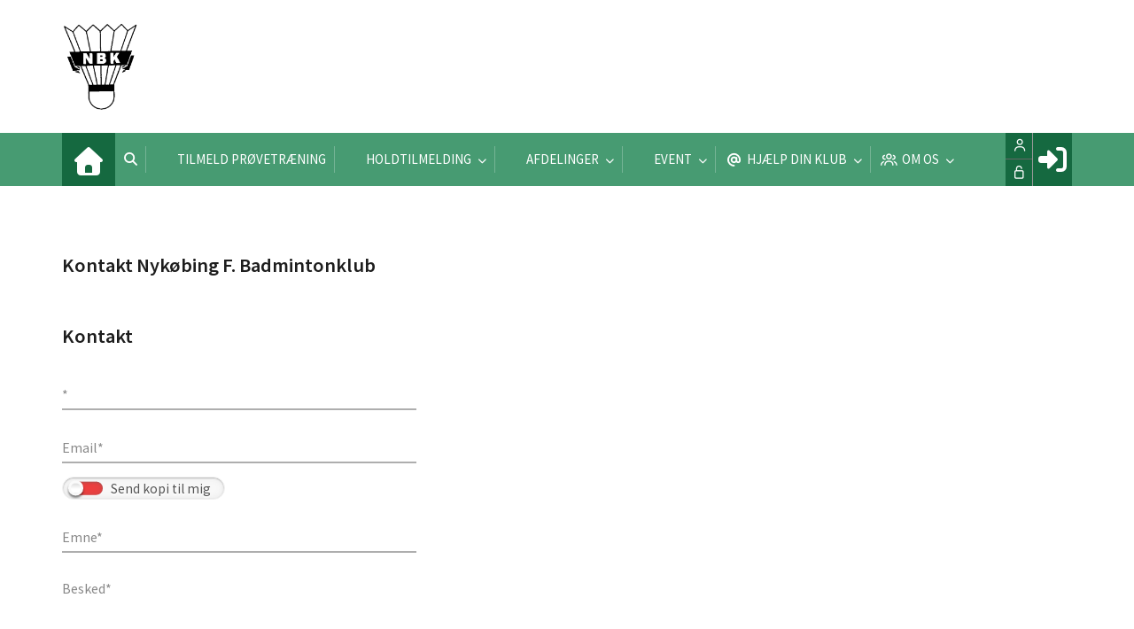

--- FILE ---
content_type: text/html; charset=utf-8
request_url: https://nykobingbadmintonklub.dk/kontakt
body_size: 30465
content:
<!-- ASP.NET -->


<!--  DOCTYPE  -->
<!DOCTYPE html PUBLIC "-//W3C//DTD XHTML 1.0 Transitional//EN" "http://www.w3.org/TR/xhtml1/DTD/xhtml1-transitional.dtd">
<html id="html" xmlns="http://www.w3.org/1999/xhtml">
	<!--  HEAD  -->
	
	
    
    <head>
            <meta http-equiv="Content-Type" content="text/html; charset=iso-8859-1" />
            <meta id="ctl00_ContentPlaceHoldermeta_metaDescription" name="description" content="Kontakt"></meta>
			<meta id="ctl00_ContentPlaceHoldermeta_pageID" content="4"></meta>
            <link href="../cms/Clubnykobingbadmintonklub/style.css?v=2.177" rel="stylesheet" type="text/css" />
            <meta id="metaproperty" property="og:image" content=""/>
            <title id="ctl00_ContentPlaceHoldermeta_PageTitle">Kontakt</title>
   
   <script language="javascript" type="text/javascript">
    var heartBeatTimer;
    
    function HeartBeat(contentPageID)
    {
        var url = "ShowContentPage.aspx?ContentPageID=" + contentPageID + "&HeartBeat=true";
        var currentTime = new Date()
        url +=  "&time=" + currentTime.getTime();
        var request = null;
        if (window.XMLHttpRequest)
        {
            request = new XMLHttpRequest();
            request.open("Get", url, false);
            request.send(null);
        }
        else
        {
            request = new ActiveXObject("Microsoft.XMLHTTP");
            request.open("Get", url, false);
            request.send();
        }
        if (!request)
            alert("Systemfejl ved AJAX send");
    }
</script>  
        
	
	<meta name="viewport" content="width=device-width, initial-scale=1, maximum-scale=1, user-scalable=no">

	<!-- FAVICON -->
	<link rel="shortcut icon" href="/favicon.png" type="image/png">
	<link rel="icon" href="../cms/Clubnykobingbadmintonklub/images/favicon.png" type="image/png">

	<!--  LINKS  -->
	<link rel="stylesheet" href="https://maxcdn.bootstrapcdn.com/font-awesome/4.5.0/css/font-awesome.min.css">
	<link href="https://fonts.googleapis.com/css?family=Source+Sans+Pro:200,400,600" rel="stylesheet">



	<!--  TRANSLATIONS  -->
	<script type="text/javascript" charset="UTF-8">
/*
* KLUBMODUL DESIGN VARIABLES
*/
window.km = (window.km != undefined) ? window.km : {};
window.km = {
	translations: {
		months: {
			1: 'januar',
			2: 'februar',
			3: 'marts',
			4: 'april',
			5: 'maj',
			6: 'juni',
			7: 'juli',
			8: 'august',
			9: 'september',
			10: 'oktober',
			11: 'november',
			12: 'december'
		},
		text: {			
			author: 'Skrevet af',
			login: 'Log ind',
			enrollments: 'Mine tilmeldinger',
			username: 'Brugernavn',
			password: 'Kodeord',
			fblogin: 'Log ind med Facebook',
			readmore: 'Læs mere',
			readless: 'Læs mindre',
			mere: 'Mere',
			fblink: 'Se på Facebook',
			fblikes: 'synes godt om',
			share: 'Del',
			gallery: 'Klik for at se galleri',
		}
	}
};
</script>


	<!--  HEAD INCLUDE  -->
	


	<!--  DEFAULT ASSETS  -->
	<link rel="stylesheet" href="../cms/include/designs/commodus/css/slick.min.css">
	<script type="text/javascript" src="../cms/include/designs/commodus/js/jquery.min.js"></script>
	<script type="text/javascript" src="../cms/include/designs/commodus/js/jquery.fittext.js"></script>
	<script type="text/javascript" src="../cms/include/designs/commodus/js/slick.min.js"></script>
	<script type="text/javascript" src="../cms/include/designs/commodus/js/lazy-load.min.js"></script>
	<script type="text/javascript" src="../cms/include/designs/commodus/js/jquery.fullPage.js"></script>
	<link rel="stylesheet" href="../cms/css/kmresponsive.css">
	<script src="../cms/js/kmresponsive.js"></script>


	<!--  MAIN ASSETS  -->
	<script type="text/javascript" src="../cms/include/designs/commodus/js/main.js?v=1.01"></script>
	<link rel="stylesheet" href="../cms/include/designs/commodus/css/main.css?v=1.01">
	


	</head>
	<!--  BODY  -->
	<body comply="true" id="body">
		<div id="fb-root"></div>
		<script>
			(function(d, s, id) {
			  var js, fjs = d.getElementsByTagName(s)[0];
			  if (d.getElementById(id)) return;
			  js = d.createElement(s); js.id = id;
			  js.src = 'https://connect.facebook.net/da_DK/sdk.js#xfbml=1&version=v3.0&appId=381956435569066';
			  fjs.parentNode.insertBefore(js, fjs);
			}(document, 'script', 'facebook-jssdk'));
		</script>
		<!--  LANGUAGE  -->
		<div id="DK">
		<div id="TipBox"></div>

		<!--  FORM  -->
		<form name="aspnetForm" method="post" action="/kontakt" onsubmit="javascript:return WebForm_OnSubmit();" onkeypress="javascript:return WebForm_FireDefaultButton(event, 'ctl00_ImgLogin')" id="aspnetForm">
<div>
<input type="hidden" name="__EVENTTARGET" id="__EVENTTARGET" value="" />
<input type="hidden" name="__EVENTARGUMENT" id="__EVENTARGUMENT" value="" />
<input type="hidden" name="__VIEWSTATE" id="__VIEWSTATE" value="1d3XfH/ngLatdZPonI59nKG+A/zAV6LBAEnKO4gvWPW86nMuQ7WCvkqtIZznmP0ah9AN5Hf6yTEUTXinZYoakBcpJdciAxhyD70pVSKd/fxSiK4YEh/DOHvuV/JXtd+K+/HL7KrjR4myUtKQT0FREuWRamnPsyH/MT5EVVOwyUHym7DBwysmbtfsf85W0ec8OW3trUroY9lZAM3E7Lmj0idSIz303Pgyz3IGJ8inFApeYSYM0I03Yr8r60SzbgHnX4rTcU8HG8+MW5RpEYE7CHy18NSXdZX6ButQuAibrv4lS46WgdUAbSNCcCBje5EcB32QtDn3yDK93AzO7vfZCPahpC6WWUCUxRH2NW6/jUZILq+fnOht2Bk34Lwwcis4F1p2eH1zyfL3fnWBvqGs1zKcUlZwi8jsySqzH/ihB3PBhkmcJTK8WTVszX8hyCwU3ofLV1qjMLyTO4a3B1HbKJ6vvrCG7uf8jFHoVB42ykDivDphD5rgt7GdxhncPeVPYofSY0h+JPBcb+lSfhFa0nsqFlinBCc+LUxzmTBSTSr4rkrHhGSSI/Wo4ooVtLgm/rPIYYcA2aqQuDok7Irsk4s3lTW5aNN/ZWGp556odiaOMDbMkfImdYR7I/zqsfRTJIHLU7KUBUB4n1yzP2lGCF//JX/Rtzm6WNL30cxy67BZivdKMkezTm18J7N1MwlsInEqRJcSsjuCM7rG7mUDXzmuo6SyY72AvcUJcq0DPbnND6D+xGlQspoAB4a+tDWZTrrtfKVDQ68AWkbwTG766HGDmMWG/3UZgpV2xx1PlJHS5rip02Bjoh6gEBt44h71ROExyIIZ2id5+uPFOO0d9WS7Pvc1e3FEpRsW+S+FvVZWdJYlVeYfOX0wpdXEHnHXOWI+US8G6zr/ague86Qe1drOY2m9L7+eorK8e3hwwmwhBw9Ec2h3dR9/Ln/nyUPkdYlY3FEN/uRCTgEDd7Tm10KFgtr3zjN85j+HGvk0loI81PXbTjk7YIayvmJtsIsO7o55LLvjfSz7QgArFloGcZISGkJZeHpF3dxH0RyLqjmovWK1rdFgwu6khIZ3wKsnVMK0othYph2amY72ePQtzthCHnM4Eg/J/kcd7UmzjyJODeSTF78IBQEUMM9SzzpQigHR1FsfMkHp30IonOZxrjprFILUmfRUVIDunqV2ftLt6GjI2auE6l/DrFfc+imSb7BAKi0ioPPle+n+svXFe+Cwwi65d3O5f8U73MAu0jvu8S4fo6p4nKNz5Nb+SBDeXluR6hlJJqxiy9uYcUEzFc5DGCcc1UYBykFYqYQaIoaZ2KkMmsp24kJ5mK1hEeVbkIbz/Je+V1qdHuXvi2pDHXtI3zsegZlRz3YlgJQiQdPA5v0CcmoZsuujYEz0YGeAznEzCZIkZvz1cXYuhCQs6D80WUTHQxzzMJfagohe4/Xr6sYJzNvgbVgvgS+j1nEL1M8JZYHZNhCug//XftPVA1es1OwMPxNHFzOAGWa06PPCwIYGCs/57SvEQW/X9D9Ez0b4ax/QB5JPjEMjVVkcyiz9LF+xWzSpIwuTz4tUBpteGx5Ku4MtPN+XdGGDd75Jc4TktMqr39qKt8lj77R0QEXEOuSBtrovpiUUvicfPrUfctgumfX+8EM3cENlICLYc91/MXNOY+yoeSYU9YilNBeds1T+EHNcCEzDWexeh8RS/plRIWj7Csub/hBGfTqpfx2HRjVUI2KeIhsiFtjo9g/B4IHZOb0vuxi0y6pSq52+MsXAOblXEKXP5uf4f6N454qLwnNPOLrFc5I7Y5lK3oXHh7HTVwuLo4CFSeZ9tKxG7YS16rcJmreS9pwnZKwnv49YJXeRys43bKwRnri93+hLZhkq2H7ZgUyR57RSGH6RUrZD+bcibU7655T+JHXuYjDgV/ADJibB+K32AZFt0QmAdhfhaushw2X/biCdY+LSjclun73us/tyROkj8RIp4iIDJLy47h03xLPS2/piarwh4blY7gALoY7conWrQuSHwytKbkbJ5vPGyreN2fVEwFbjk6gqP8dwSEpZR1SALWxgLIClgxvZYXGjt++7D4jK9YhEpwkI8Ux+8dO0q5e5z7nkQz9BY7w3nDgVYFX2WG3nOs0q/zvVIDlYZ9Wks5w749DC9bXeCfTHgYpxyI3gNKD5W/knQE6BUA9h+gHzeOlO+gc40vbyvWDL2ifJzZp5P3LjLIBgz9nl499iNonIW8dz9mye0VF1l0RyxvbTALNftb50xonpVw9ypdVLUiW77Sjrjc7sHyBbE8K5BHHdDxwXKvE4JNVPUcMlAKB4xChrcWTmSg71/C1PdLl5Ck8t6RxmCdncXb3cJZcYbeNIlcK0Lylyl4ML6AhmUtbSyxKK5zdeJF1g410B4qwVhbuOLAFKrQCFSd2chi4cU/VqdTeOlPruZl1Qyj603UKeXS3aoiROQ8r/g2XGtGjhcjH2EOHfdTioli4bM1XSOGU9vCFwqE2BMSZS9elRNGzn/bZbudzWwfyLSlebQJuLLTpr6MbIVOuuEUgeoVARIjZsQNlS1GCeSkdcXYwf5XumP6k58e/ciuMw/tc3Ur0xILjOi8cy5/L0GMQVgVeQCvAJLR2uF1pgNT1tkZyDeb5z8gPxR1EoyDBf1mJqrp5YZxPROfjSg6nFmri1pmmTD/h3xK/1WxqolAAs2snXgcBf79xjp5sVqvNK3PULy1JGrpjqn9FrfGIuP4a5MPFj/lmXswWvmakvNARmVwfocGbRyrchEReXzftqv+QDCBSYeLDgSTA3utLtsSYy7vMBsDseCoL0Hddgp0XXAeJ+bHxwCclpmeWhMJnWdpyLUKLXL6+LkdZGZkYzNwSHgqCfyrVh1aV/lnap+mM3kZO4txG/81iuhq0oUxkvEdLrg3tRnNc0WKDYvYkhDucN4pJGWAqeqg/Ah+roTzmpjRs1GhRuJjViS9lrZQgI3klFr73BiYzQq1xN5gh6dEyCuAx/nVKQuVa6O0M9bXN92FBT+VxBY88eNHF88mQCmRNZPz5spqsAePQMar2HIhBj9H6NFqSmJWXyI4ZlPjP39W8JcdnlAemMaa7VVr3gOspIO4Oc/2ipsHaZH7ULfPIlE254LjIi4d5Jp1qOVStYs+GGaSNYkSXxC6MjeF2QF8r5DUf8AEtomrknffRPb/mx51gOI0bqya9ppH6YFYW1dz4k8JM1g32SfjGmCkddiZniB+FADos2On7VcmQltgITivqsMgoHV5+mQ5DFsEsoFDRi2GDgew8Z4AmZmo8j8bB2DWuytaKdYsEc+ytQAFJoz2OetCscoxB/mAO5QdDWRsle3gNhnPhcO2360ALeFgF8p4c318s0v5ZLOnS9lqwBmEOYTloJQh5BHRKpyad26XHaW73P678ubTgdNhHzlA4hSC7M2tag+nBlL3bDruyKorQe3doqNzJRMKSDhoZ8sMlj6qr5HE/ldYIOapfnOQS8MMpgPrra2jkkSaw32dRCPUm1kTwMk2rsqQcoXRXz/deTjCVp1Q2N7+DmBtepXfZEyqLsX3Fm1MUlUPsiTzvs+8y9s05Ff0Nv0MT9xR1iWNEJ87eGz/uP85dFPk3GsrCAsHLrEEwecTB21qZqp6vk3i/Y8Rtexs1WHeoAO4MPsOX707MTIWh/1LGtV+2L2QyvF13YyVX088isnbh2jnzeMyI8pg1iEdXHDVbAhKQb6/[base64]/vP8qwvGrIA8qys86HAjVH1netFeKPkkNqdIg3j0WMSb0GTO2gmqdq63UQQs487tjpcs6TzwwSkpOP4W92hXtONRdB6RSOu11sXVuyjvIy3lOurxc5+2eUfd/5CZGcLAiDxMuPu6k58mJ7WjZ9M2QettzWEP9tdC5o28Tip/hZNVufqnMlcqaeONr47Mw9tAQUhT9/A3t1zQjxup4lsScZtz1BjjVKkb5RZsoYqOg+5UI9iA87vZVxYrXAMkNxH1ukZrJY3pPB8reDtngN8qoU4dM3QfQjxTLWYLj9qpJbrUihUmmqVcMzmuhxU9bteGTDFo3yfgmL7CrPIEYeA5Hf9lsl+z/8NldFv5nzvkf/0k0k3RbLPNIIxWrOJ3g/aSKfIJq2erB/V/hh5FoAOegPiXhvpjwxKRnQVEI4s0Pyk8ENKS5l6qacEVgAne4MV7Z5hRcKVf7HNiLpPqgQl2eTAw2+UCI0fwOzPhtLewWo5k5BdnrAJlhZMhS5yvVbrcG+zVlEHZmjWKpdzXk28h4uNcxV+7vEEfIslWVuJSjfjqe7Ra7C4jfXwsSKS7E4/nYY+4VXZK0b3KIKmny2Dita8sLF+8EUC7sA6yJoM/nZBv2RP99nFiwnLqokV0SdgSzrmPz2JSXH+2wkmUP5pFLaymsspWgILFDTNf8fw8jUhy3HO5yxOdZDAdraBRkNtdSU80NfMg6ZgIzwyxzu0BF2g33UaDAi1HFCGs4eKbqx9QpFNirCB/cOPSf9iYJ3pM9Hq9aU/v0BogOqdCMS/TJnNGhy5pYZ/yI5/UC/ZnBrhpT7stcUqbRGPJ+fBGFfyglQo7ZG/0CZiuQGG2TTVTK1VmzFxq9Sq2IJQnq50qDQJ2Xq1lp+SJ4geOa8n9utzVvskKQw34HmKnt7YZGRyTcq3tulezZ0kAsAD3XT7C5eFxmF0Hz8wD3Su0Cjew/EXMvBfE93SsqBdk+RikSEbIqTOgP5g80jWXBZrEL3gK7xpJwk2AmPB4YccbkiGPjj3vuOR8PIrn8ejs99dK9j/Ti3lFCygK95wOoucKEPGPcxvKeAG38mpTu6dkKmVt1ZqE8hN+Bdrkf8z5jPShGFcThQjOP986m5CFgaP6pCqnF2jhmWMOaPrRc9Zy0cazL5pfzh3hSSplmIAhw5gYvo8REeg/ftNRtH2mJzV5NojkWpYOGuBojbHleaOJ1UIR1Sn0VlOIGDcxtWesc6zWCAyp/QIhxZ5r/TzrwJbxzZg/vNUEsh8X6ePvycQYEhHGsqP+XY53VaIxN+7y2cWpJEuTxDgHEYfTsug0TWKXBGsF8j0XivraNqbDNKWzjE4Nt+KkMS/bFsOJWkFecwRgeNg4icZ8qJJQ3vRdMrhRCYR8J5xaO03RP8p04jmLfjZt1B/IjZR29iwVx+u8rm6uf+kU/KexSoK4Im2WfJ8QDGAqfSi+/qdFQjfC7yw71vwa44dfXq2bhO/axn6NmLMSkfgO8KbnpNgNNX9BnGpNDyQpbbp5k0O4izCWppP8U2wXYJSFxVxBi4YuV3pmc+/hW4N9mIqnCwS13I1dePPYbOTfwFvoV+6uItMidUvh/2WwMCzZ3SrNr/WfRo8ApWTISeQlaT/0DynO8VyjlthMx+SyAbRlLSN6QhykTHXJoXe55Wd7PE44QZ10BR26aU5W0AcGVWrceHxOXqC4XZ5CgNN1GMbaVVJtztmij1zAW0LEky99kTmKU7753YLxGRB4Y9HxnpuPXXoENdzLVVwJ+3atC0vEEpW+bvWo4wE6/z7suZnqkg3Xz59mNZhg5tmK5FpHsppurNIClX4x0M3t8pelqy7MV1OGBATGx4+WvZNNwEmfuOOuypHeKF2xPMItauVq8ckKQHURfxK28zjAWdwxhnLh7ntKWggOdhSQ6Oz8y9mcaHCIHq5ds65Ml01rIXdTEY+ZELu0g/rUZ/1Cl0T5wOIYtw8Zj5ArrgpOvUrmdGVV7RX/mjikgxg2b44sCD2rKAh1iULevF8c7gm2RihwERvie69EX0BmCa2DceL2+G7w605MzkdAZRMEDejTZwWIf07gFg1dMOku0jHJ5cyPzLNrpto/4ra5v8dU81Ei3YbbYHU45MCKWi1zyG6lJQD2ok4wDzUPd0GyBy4bVfYUW3GdY0vsFNEjLPzrCTvM9A9uX4rUey7UEYLbQ22esXgOoIG1m/9gJ9NWV9bg/q14mFuczJ1QdhZkFe/Yi7yc32dM87DDqTxmzWXrnTde1N3V2TIHuG9Ycd75FTURkTmrR4WkFP5XD61kYffrbEbZ4vYZ8KDueBcOm+ovfPCeal10nUW+nGyizaLTQzxcbQPW5lBqPWT0GkCAxymh+SahTkKyo8teicoEZyTSWDtB5KmuN9O3rfCPHM0V8GvkxO4ClUlAsYAw/duxpd4QhmLO3Bv4JIV7Ivrc/84qkIYmJavSucpSSBWWqyka+A9+ACGYYNaqmsQ5vekgFJO+iZJCcoRyVg0dHfP184ZK+c0v49UBCPvDgFx/[base64]/Mf0/[base64]/TdNSyeQcU3K/QX08/loywDHRnp1f5AHWX7LAVbjN1HaE4ZJ/zluHDVD4ldik/PHB3ufrAY7DL2QlOOOfmVBMgw/myRH8XIdC1AQqOYqVD52bxPFj3atBwjdA1OIhFPYwWHOJ9Wd85bziFelYhpmRhH/[base64]//xHHZ2F2Upucrnq7OVFDkF2GrvUnKiMCSNYjvsWSCJ5d3yt4oQJDcDzKt71P6/[base64]/0ibmFjEkcckjMy9b23Q06h8y6Tlq218UUT6Swes4oOXg697syD2yYan7Y4uAivdEtLJwlE4/1GYEyt88AA8JAtAefjlrHoOxLTmPzWz9bl5vOvNk7N6dEGAZp0YrDGeIDrvpWJWlYBJcw17Oj6kxgzdGjsCbiJLx187Jk/ifY4KxLL8HO2f54nIF32u4YOaAzp5S/Srb+kn5ivHpPPHYww+0xdEKIOQf78+LUqWv9z9F8jhUDh+9Zj83vKSFEizejjKxLYmueQbb46j97CSKpUJN5o/5CJC1xoIiopyyyRbZmsxWys4SGNkqjJZ6w4B0OZdmPufH3bzxbAEM0V+aQJ0aCsm2/ETJDvQbgvK2fa/3hsUpcXHNTjZpRnZWav+cEg/7dKWx4H0G1koEGCoIu++nREJpgZfP8/dmDPSzgCW+KKRONIV8XB+XcRIsCkintuwDPhkgivnsGezSGlLJy/dT0Z3gRjelmDWCZhq4T+e0reOZIr8EYxo6Pqt5u+8mkTqxxMen2O0oq5MOezgfEyZe5QJ0HIhH77YYOL2Y3oNlautXmiUYCCaAHijrRSq8tzMN5TzgvYacvnWe3HKisFQ2CXz1f9/Cnb9l6dRQgSdoJ4IUdO30a1rHGtvEA7cELXmT7Xqm8Q3Nyjch7hB25kYLP5p9lySGYCiISc2B80zs5CrYd6Nu8CIBlzwqVLVMtIAWC1df5DBuQ2EV84gLpGovlJVU37bgzbiXITJMzDLQ9SGHSFP5vVCna41gFjOsJsqMo8Ib9XXsbsdVma3RGndRDVkOy6ZJRwM/w5y2YsXNiMM4ZGqcNcmjOT7XZOufFbKHJqb6kxGLnX8oiyRIbjaVi+D9wdlBkOSVXpz8VvItFhDNa9oyLGYT9L9my4+qi4Pt/LhcwEW4haYKg7f0U+MpE6mdYD9aWfFFu85Md9CYDd0NI0itP5HbRgPuKpyCcQZ8qhEQo6h+T83YGlkAjN8WjaiSpWBkmASr5aCKpS/LfzQZ4lGCOB22Uz+3D7GbQ2FBkkkIAKn1j9N2Gq61BlRuzEwmx7BRpdDxs0ClULk6sKgf8Y8k90G6Qy2rmHku3HmgpzIKr20t4uaZLO3bsP7NpQLbAegDLr4RpRa/eefUPzCF4jU11EDJ1PY3DwbwZ3xJS+fKcs6SJmQAMKF1IqgSuOIl5OCvSRDLeaY5W6UducmE4cc1xpRjF47KVjD+t6L0bomyll8GHi303WTU7ck0/sGDeYXyRltIdKiQRBOnz6ZXhQl+H+ziZK8CPsbkIShXqCEreZ25PXB0309NeDoHX4BPJl/nTpQM/6rmtxq4AN82nHJhaRZmfJA1jnlMv0qtVH+VflgWPnLJFNNYCzPRioQGm6gSHq/nyHEMEkmrPmsqDewhqV5GbK3xnIuf0B253/8XmNJ0hZMpZbAeq2Y4EjQB5i+KhJTLx/xVI5gp7ceva5ybd3tm0u4cqOkGYP3vVSdQNPWMOxjQORK374h+noS2HhbNGUhXKMXPso12ly+7Tc63vGoHmp7IWMPg6ofQL6UwC9p5blRTSqKx3mVpZII9TablwqFm3HxFv1viPovL/4VpywusNPLqhBu5uV9joqRG7CNA9nr/UYx79bA6tXmcgHyw9bP43Wwh8g9DNzFUu9ThYDPmIxbS4YsVqlFViYqXxk3ZVC1/nFyFWwZ1FeJhiPIq3R8dhEg/I03emR0OWFuhr82Qr3QJP6Mf3pG7kqX4LZYF038mHARIE7q7YN+1MTjiXcE8VqPDGQ8ksrwkUD/kIDdc+B2z7kRf0tfprlqFzG8udXezJX4WLgK7nUfds9dZg3oUE4kMYFBMOkZvqiO5ZAf72nVqd9rR/gvNKHPuEUd781CiripsY/5CXi+qVXzER8RC7+UFSmzRqXzOqpH2X6SlgengEwqMrffYKJ4rNKpUm1OKNbLjr4ukwfqTOTC1vzczfAh6offgR7f/FlVsisWtIG9QHvb4Gv734FL3x84I0gwNMHhmNhIjZCEV5saoPrFnJYbZWuXF+fOERfL/aQkhK0PSBnZ4y0pGAhk/6Y9PELqu/pYF+IUPCXcKpCe4U5ABKBC+8AJ1FV1LDH9Z0H1kj1P/ldNjQXLCj/MnjF13F6wolWfjDY4t5qjQK3tf/[base64]/xtceAZh8E10teQaTYRaJUjB3ONrbcivD+VkNIa/LjuxLuLjGtpDyxaX7XP/eW6909wlJVJHDA91PzLCD2zkRgJHvs9hZI+Y5OMUSUlz0amBMEo9KgmTbjYqmv1weJrF0c8adcvikx6C14iX/3KYx0xWFO3yS/qdFfJA2ltSwx9xZNvwY1TkkzeUfRi9stNqS3oPFOew915jpB33+DoyH/1adq2+KQ4IT83Gjgk97Ay6Rmw0b1JuxtQEDLXOht0Aw6JCOs8L1j4lsN8inKca+9oXKMAsrLG3URtWK3Vt09qbZqQlvfM3TYfPCnGjhqJ5gTHHCa9f/R9oghTM1Y6Wp9Cu10jAZSka4pXTR2OuV+h5KKkDD2tTqvhVdiFDqc6e20smUTI3TtrIDsBOKT51a9iANYABOoPfpWKy+JCqJrVXLLdXjK/Ehz1wge2GiWzBTpJd6sN5khZoq7ifTpOp4IUBgmEplaIiQ7hd5IKFvk6vr/qzub0m98bBYJbmBhw7x6LgwI0dJeTjLj3LCLZOTLPMbi/kVApEI0xBAZyH2/0WajFsdHzssvVl5diqfb8siX1trv8oVE8Jkfuiw6dQQNmVZsb98Oj5Gm/siK9zLxxJhSGem2o6ZT2EUnvJBeGgHtuNdvuI3E4b+YVhcSOO8CSmUkndN0wjoS5BTSwiq9+6OuPlRdqmqIT8JgUTi6MMj7v2ID5FO3/krUJiMBMqi3VfbT3xo5bI2tR00R8F83Z9BebY/WucjdOro/mOUsUBvcxGA90ywW43nMcrqp/b5CvWpSORMOdzSJi7BebPfpPT/s0T0yZU5rPsOS3wsZ8ap5RsN/vpoa3aI1Izl0WW0TDlM8AlCJ1jg9ZqYY/iZvkg5JAJJ9vaVoefKlR0U2RZEVMBVnkmWGMNST1x+qY93zKTywrA0RO9goiNZ+TNEloNFy8ttatcnWjo1uMI/CuSTB1P+eA7IKLc+19CesHQ33HBZaAxYR4c1YkVmaWh8TugIxoamutTJd/[base64]/GMPndHIZQ7awovkfEo+5Xb3IL1DW7hR1yQBBwvmS1/UnEfxcEj6IAN0jK+tEAaJ4mu903rUz3237vr72YfPkIE9BkZgMCFPb1aeCBQVHidVMpGwvd+pyobFoMfuLuRXAhtGPN6eaZjGwD4CAbckNd6nn7EHhfyxHYyWWqbPB1ZvBNYhrWyTDnmctYQjlaxbL243xqfKdbpx3uUiQcZsQ=" />
</div>

<script type="text/javascript">
//<![CDATA[
var theForm = document.forms['aspnetForm'];
if (!theForm) {
    theForm = document.aspnetForm;
}
function __doPostBack(eventTarget, eventArgument) {
    if (!theForm.onsubmit || (theForm.onsubmit() != false)) {
        theForm.__EVENTTARGET.value = eventTarget;
        theForm.__EVENTARGUMENT.value = eventArgument;
        theForm.submit();
    }
}
//]]>
</script>


<script src="/WebResource.axd?d=pynGkmcFUV13He1Qd6_TZPm2M114IwNzF0HCzKAx7-LwuF_7we9xzb9nJSz8w4Jl9qPJmIVyTWanGOh1ZCvkmw2&amp;t=638901608248157332" type="text/javascript"></script>

<script language='javascript' type='text/javascript' src='js/totop.js?v=1.12'></script><link href='css/design.css?v=1.13' rel='stylesheet' type='text/css' /><link href='../assets/fa/css/all.min.css?v=1.01' rel='stylesheet' type='text/css' />
<script src="/WebResource.axd?d=fqV81KWLWhVg-lLAb4IT6-vC5rWlN5XVgbXxhtGJeSGGheYSml97ZrwdVD-lS2xxooJiJExAnjPlJh2WchwBFYELrF8qT_8E6APJi0E90pQ1&amp;t=638901608248157332" type="text/javascript"></script>
<script src="/WebResource.axd?d=x2nkrMJGXkMELz33nwnakFXogdHq6qRpkInbP1eW1vOtUiz6q5q_7q05iZvpovx6LUl_k9iR4xMr9ct6pGJZmfU7Ri8XmA5_waAHFIrahY41&amp;t=638901608248157332" type="text/javascript"></script>
<script src="/WebResource.axd?d=JoBkLzP19aTuxbWOhHobYuhQg-77IZVFhI8eTU7HCmLIm1QdRR3n3VMzG7i-VpCirgnzgh6cUQf5p9-7Q0i7wg2&amp;t=638901608248157332" type="text/javascript"></script>
<script type="text/javascript">
//<![CDATA[
function WebForm_OnSubmit() {
if (typeof(ValidatorOnSubmit) == "function" && ValidatorOnSubmit() == false) return false;
return true;
}
//]]>
</script>

<div>

	<input type="hidden" name="__VIEWSTATEGENERATOR" id="__VIEWSTATEGENERATOR" value="B92176B9" />
	<input type="hidden" name="__EVENTVALIDATION" id="__EVENTVALIDATION" value="bTMjxDb9mukLCcrMVf7cHJUoqtRzEyzDItOr/566i0d6c15y8vAdruzBpYhcoKvN+DviRoltUWfQ+ESHjS/br9ywdHWF9RPct4VFKMmwFKNazwnX+sUQHfmg4JWyYEfYh+t/MXMkwOD3JyVlVb/+HOxBTK3QgvwReSlB+Fysg/27tfiJBCNxZK9c9JGHjkAux0pq29gEWmzvNou3GQc3x76NEH9kD5HcQjKR5h1srtZhsGGIQCG9vwdFrkFIn+dOLCcirTduq0xnlemcaQ3zZJ84w4stkeMpR0wrKOfyHUMgPUgxgJYERaxhcg6vkNisq//[base64]" />
</div>
			<input type="hidden" name="ctl00$hdnKlubBackgroundColor" id="hdnKlubBackgroundColor" value="#479b72" />
			<script src="../cms/include/color/colors.js"></script>
			<div id="screen-wrap">
				<div id="screen-content">
					<div style="display:none;" id="lang_control">DK</div>
					<div id="top-bar">
						<div class="container">
							<div class="row">
								<div class="col-sm-12 col-xs-12">
									<a id="logo" href="default.aspx">
			                			<img src="cms/Clubnykobingbadmintonklub/images/logo.png" />
			                		</a>
								</div>
							</div>
						</div>
					</div>
					<!--  TOPMENU  -->
					<div id="menuBar" class="km-bg-blue">
						<div class="container">
							<div id="menu-mobile" class="km-bg-blue">
							<div id="mobileLogo" class="hidden-lg hidden-md hidden-sm">
								<span id="menuHeaderClubName"></span>
							</div>
								<div id="nav-icon3">
									<span></span>
									<span></span>
									<span></span>
									<span></span>
								</div>
							</div>
							<div id="topmenu">
								<div id="topmenu-responsive" class="km-bg-blue">
									<ul id="menu">
										<a href="default.aspx" class="home_link_responsive undefined" role="menuitem" style="position: relative;"><i class="fa fa-home" aria-hidden="true"></i></a>
										
<script>

    $(window).load(function () {
        if (window.fancy != undefined && window.fancy == true) {
            $('head').append("<scr" + "ipt type=\"text/javascript\" src=\"js/fancy.menu.js\"></scr" + "ipt>");
            $('head').append("<link href='css/fancy.menu.css' rel='stylesheet' />");
        }
        var isiPad = navigator.userAgent.toLowerCase().indexOf("ipad");
        if (isiPad > -1) {
            $('#menu a.popout').attr("href", "#");
            $('#menu a.popout').removeAttr("onclick");
        }
    });
</script>
<link href="css/TopMenu.css?v=1.03" rel="stylesheet" />
<a href="#menu_SkipLink"><img alt="Skip Navigation Links" src="/WebResource.axd?d=rKN1opQVoh180LaGjXZZkIvm49U3Oqo5wFPwD1-FxyDjQ6BOeRV-O86Ij6wE2NH-vcncG6K9-VDCJKh7ugn3QQ2&amp;t=638901608248157332" width="0" height="0" style="border-width:0px;" /></a><div class="topmn" id="menu">
	<ul class="level1">
		<li><a class="level1 menu" href="/cms/searchbutton.aspx"><span class='hasIcon'><i class='far fa-search'></i></span><span>Søg</span></a></li><li><a class="level1 menu" href="/tilmeld-proevetraening"><span class='hasIcon'><i class='fa-light fa-badminton'></i></span><span>Tilmeld prøvetræning</span></a></li><li><a class="popout level1 menu" href="#" onclick="__doPostBack(&#39;ctl00$topMenuSelection$menu&#39;,&#39;25&#39;)"><span class='hasIcon'><i class='far fa-shuttlecock'></i></span><span>Holdtilmelding</span></a><ul class="level2">
			<li><a class="popout level2 menu" href="https://nykobingbadmintonklub.dk/ungdom" target="_blank"><span class='hasIcon'><i class='fa-regular fa-badminton'></i></span><span>Ungdom</span></a><ul class="level3">
				<li><a class="level3 menu" href="https://nykobingbadmintonklub.dk/cms/ProfileMaintainEnrollment.aspx?TeamID=241" target="_blank"><span class='hasIcon'><i class='fa-solid fa-badminton'></i></span><span>Nybegynder</span></a></li><li><a class="level3 menu" href="https://nykobingbadmintonklub.dk/cms/TeamEnrollmentalt.aspx?TeamNameID=39" target="_blank"><span class='hasIcon'><i class='fa-duotone fa-badminton'></i></span><span>Udviklingstræning</span></a></li><li><a class="level3 menu" href="https://nykobingbadmintonklub.dk/cms/TeamEnrollmentalt.aspx?TeamNameID=43" target="_blank"><span class='hasIcon'><i class='fa-duotone fa-shuttlecock'></i></span><span>Turneringstræning</span></a></li><li><a class="level3 menu" href="https://nykobingbadmintonklub.dk/cms/TeamEnrollmentAlt.aspx?TeamNameID=44" target="_blank"><span class='hasIcon'><i class='fa-light fa-baby'></i></span><span>Miniton</span></a></li><li><a class="level3 menu" href="https://nykobingbadmintonklub.dk/cms/TeamEnrollmentAlt.aspx?TeamNameID=37" target="_blank"><span class='hasIcon'><i class='fa-light fa-shuttlecock'></i></span><span>Ungsenior</span></a></li>
			</ul></li><li><a class="popout level2 menu" href="https://nykobingbadmintonklub.dk/senior" target="_blank"><span class='hasIcon'><i class='fa-light fa-badminton'></i></span><span>Senior</span></a><ul class="level3">
				<li><a class="level3 menu" href="https://nykobingbadmintonklub.dk/cms/TeamEnrollmentAlt.aspx?TeamNameID=36" target="_blank"><span class='hasIcon'><i class='fa-regular fa-shuttlecock'></i></span><span>Senior</span></a></li><li><a class="level3 menu" href="https://nykobingbadmintonklub.dk/cms/TeamEnrollmentAlt.aspx?TeamNameID=46" target="_blank"><span class='hasIcon'><i class='fa-light fa-badminton'></i></span><span>Flexifjer</span></a></li>
			</ul></li><li><a class="popout level2 menu" href="#" onclick="__doPostBack(&#39;ctl00$topMenuSelection$menu&#39;,&#39;25\\46&#39;)"><span class='hasIcon'><i class='fa-solid fa-badminton'></i></span><span>Motionist</span></a><ul class="level3">
				<li><a class="level3 menu" href="https://nykobingbadmintonklub.dk/cms/RentalOverview.aspx" target="_blank"><span class='hasIcon'><i class='fa-duotone fa-badminton'></i></span><span>Motionistbaner</span></a></li><li><a class="level3 menu" href="https://nykobingbadmintonklub.dk/cms/TeamEnrollmentAlt.aspx?TeamNameID=45" target="_blank"><span class='hasIcon'><i class='fa-duotone fa-shuttlecock'></i></span><span>Sved dig glad</span></a></li><li><a class="level3 menu" href="https://nykobingbadmintonklub.dk/cms/TeamEnrollmentalt.aspx?TeamNameID=40" target="_blank"><span class='hasIcon'><i class='fa-regular fa-badminton'></i></span><span>Familiebadminton</span></a></li>
			</ul></li><li><a class="popout level2 menu" href="#" onclick="__doPostBack(&#39;ctl00$topMenuSelection$menu&#39;,&#39;25\\47&#39;)"><span class='hasIcon'><i class='fa-light fa-badminton'></i></span><span>Veteran</span></a><ul class="level3">
				<li><a class="level3 menu" href="https://nykobingbadmintonklub.dk/cms/TeamEnrollmentAlt.aspx?TeamNameID=42" target="_blank"><span class='hasIcon'><i class='fa-solid fa-badminton'></i></span><span>Man/Ons formiddag</span></a></li>
			</ul></li>
		</ul></li><li><a class="popout level1 menu" href="#" onclick="__doPostBack(&#39;ctl00$topMenuSelection$menu&#39;,&#39;37&#39;)"><span class='hasIcon'><i class='fa-solid fa-book-reader'></i></span><span>Afdelinger</span></a><ul class="level2">
			<li><a class="popout level2 menu" href="#" onclick="__doPostBack(&#39;ctl00$topMenuSelection$menu&#39;,&#39;37\\53&#39;)"><span class='hasIcon'><i class='fa-regular fa-shuttlecock'></i></span><span>Holdturnering</span></a><ul class="level3">
				<li><a class="level3 menu" href="https://badmintonplayer.dk/DBF/HoldTurnering/Stilling/#2,2024,17123,5,10,,,," target="_blank"><span class='hasIcon'><i class='fa-solid fa-badminton'></i></span><span>Ungdom U15 - Sjælland</span></a></li><li><a class="level3 menu" href="https://badmintonplayer.dk/DBF/HoldTurnering/Stilling/#2,2024,17095,4,10,,,," target="_blank"><span class='hasIcon'><i class='fa-duotone fa-badminton'></i></span><span>Ungdom U13 - Sjælland</span></a></li><li><a class="level3 menu" href="https://badmintonplayer.dk/DBF/HoldTurnering/Stilling/#2,2024,17158,1,9,,,," target="_blank"><span class='hasIcon'><i class='fa-duotone fa-badminton'></i></span><span>Senior - LF</span></a></li><li><a class="level3 menu" href="https://badmintonplayer.dk/DBF/HoldTurnering/Stilling/#2,2024,17165,1,9,,,," target="_blank"><span class='hasIcon'><i class='fa-duotone fa-badminton'></i></span><span>Senior LF HD</span></a></li><li><a class="level3 menu" href="https://badmintonplayer.dk/DBF/HoldTurnering/Stilling/#6,2025,,,,,,1339," target="_blank"><span class='hasIcon'><i class='fa-regular fa-badminton'></i></span><span>Senior - Sjælland</span></a></li>
			</ul></li><li><a class="level2 menu" href="/senior"><span class='hasIcon'><i class='far fa-angle-double-right'></i></span><span>Senior</span></a></li><li><a class="level2 menu" href="/ungdom"><span class='hasIcon'><i class='far fa-angle-double-right'></i></span><span>Ungdom</span></a></li><li><a class="level2 menu" href="/cms/RentalOverview.aspx"><span class='hasIcon'><i class='far fa-angle-double-right'></i></span><span>Motionist</span></a></li><li><a class="level2 menu" href="/cms/RentalOverview.aspx"><span class='hasIcon'><i class='far fa-angle-double-right'></i></span><span>Veteran</span></a></li>
		</ul></li><li><a class="popout level1 menu" href="/cms/EventOverview.aspx"><span class='hasIcon'><i class='fa-light fa-badminton'></i></span><span>Event</span></a><ul class="level2">
			<li><a class="level2 menu" href="/cms/Activity.aspx"><span class='hasIcon'><i class='fa-solid fa-calendar-day'></i></span><span>Kalender</span></a></li><li><a class="level2 menu" href="/lf-mesterskaber"><span class='hasIcon'><i class='fa-light fa-badminton'></i></span><span>Veteran LF mesterskaber</span></a></li>
		</ul></li><li><a class="popout level1 menu" href="#" onclick="__doPostBack(&#39;ctl00$topMenuSelection$menu&#39;,&#39;63&#39;)"><span class='hasIcon'><i class='fa-solid fa-at'></i></span><span>Hjælp din klub</span></a><ul class="level2">
			<li><a class="level2 menu" href="/tank-med-ok"><span class='hasIcon'><i class='fa-duotone fa-at'></i></span><span>Tank med OK</span></a></li><li><a class="level2 menu" href="/hjaelp-din-klub"><span class='hasIcon'><i class='fa-solid fa-at'></i></span><span>Kethcerxperten</span></a></li><li><a class="level2 menu" href="/laan-af-hallen-til-medlemmer"><span>Lån af hallen til medlemmer</span></a></li>
		</ul></li><li><a class="popout level1 menu" href="#" onclick="__doPostBack(&#39;ctl00$topMenuSelection$menu&#39;,&#39;7&#39;)"><span class='hasIcon'><i class='far fa-users'></i></span><span>Om os</span></a><ul class="level2">
			<li><a class="level2 menu" href="/cms/Clubnykobingbadmintonklub/ClubImages/Regnskabsblanket_11.5.2021.pdf" target="_blank"><span>Indsamlingsregnskab</span></a></li><li><a class="level2 menu" href="/renovering-af-nbk-hallen"><span>Renovering af NBK hallen</span></a></li><li><a class="popout level2 menu" href="/cms/visbestyralt.aspx"><span>Bestyrelsen</span></a><ul class="level3">
				<li><a class="level3 menu" href="/referat-af-bestyrelsesmoede"><span>Referat af bestyrelsesmøde</span></a></li><li><a class="level3 menu" href="/vedtaegterregnskabgeneralforsamling"><span class='hasIcon'><i class='fa-duotone fa-archive'></i></span><span>Vedtægter/regnskab/generalfors</span></a></li><li><a class="level3 menu" href="/cms/visbestyr.aspx"><span>Bestyrelsen kontakt</span></a></li>
			</ul></li><li><a class="popout level2 menu" href="#" onclick="__doPostBack(&#39;ctl00$topMenuSelection$menu&#39;,&#39;7\\60&#39;)"><span class='hasIcon'><i class='fa-duotone fa-archive'></i></span><span>Venner af NBK</span></a><ul class="level3">
				<li><a class="level3 menu" href="https://badmintonmuseet.dk/" target="_blank"><span class='hasIcon'><i class='fa-duotone fa-archive'></i></span><span>Badmintonmuseet</span></a></li><li><a class="level3 menu" href="https://badmintonbladet.dk/" target="_blank"><span class='hasIcon'><i class='fa-duotone fa-archive'></i></span><span>Badmintonbladet</span></a></li>
			</ul></li><li><a class="level2 menu" href="/cms/visinstrukalt.aspx"><span>Trænere</span></a></li><li><a class="level2 menu" href="/cms/Gallery.aspx"><span>Galleri</span></a></li><li><a class="level2 menu" href="/betingelser"><span>Betingelser</span></a></li><li><a class="level2 menu" href="/cms/gdpr.aspx"><span>Privatlivspolitik</span></a></li><li><a class="level2 menu" href="/kontakt"><span>Kontakt</span></a></li><li><a class="level2 menu" href="/vaerd-at-vide"><span class='hasIcon'><i class='far fa-bullhorn'></i></span><span>Vejledninger</span></a></li>
		</ul></li>
	</ul>
</div><a id="menu_SkipLink"></a>

<div id="topMenuSearchInput" style="display: none">
    <label for="txtTopMenuSearch"></label>
    <input type="text" id="txtTopMenuSearch" style="width: 100px; margin: 0 10px;" placeholder="Søg" /><input id="btnTopMenuSearch" type="button" value="Søg" />
</div>
<div id="topMenuSearchBtn" style="display: none">
    <div id="topMenuSearchHover">
        <li><i style="width: 100%;" class="fa-solid fa-search menu level1"></i></li>
    </div>
    <div class="km-bg-blue" id="topMenuSearchInput2">
        <input type="text" id="txtTopMenuSearch2" placeholder="Søg" />
        <input id="btnTopMenuSearch2" type="button" value="Søg" />
    </div>
</div>
<script>
    'use strict';

    (function (km) {
        var $topMenuSearchInput = $('#topMenuSearchInput'),
            $topMenuSearchBtn = $('#topMenuSearchBtn'),
            $txtTopMenuSearch = $('#txtTopMenuSearch'),
            $txtTopMenuSearch2 = $('#txtTopMenuSearch2'),
            $btnTopMenuSearch = $('#btnTopMenuSearch'),
            $btnTopMenuSearch2 = $('#btnTopMenuSearch2'),
            enableSearchInput = false,
            enableSearchBtn = true,
            $menuItemSearchBtnLi = null,
            $menuItemSearchInputLi = null;

        function search(input) {
            if (input.length > 0) {
                location.href = '/cms/search.aspx?term=' + encodeURIComponent(input);
            }
        }

        if (enableSearchBtn === true) {
            $menuItemSearchBtnLi = $('#menu li a[href=\'/cms/searchbutton.aspx\']').eq(0).parent();

            if (location.pathname.toLowerCase() !== '/cms/search.aspx') {
                $menuItemSearchBtnLi.html('');
                $topMenuSearchBtn.detach();
                $menuItemSearchBtnLi.append($topMenuSearchBtn);
                $topMenuSearchBtn.css('display', 'block');

                $txtTopMenuSearch2.on('keypress',
                    function (e) {
                        if (e.keyCode === 13) { //Enter
                            e.preventDefault();

                            search($txtTopMenuSearch2.val().trim());
                        }
                    }
                );
                $btnTopMenuSearch2.on('click',
                    function (e) {
                        e.preventDefault();

                        search($txtTopMenuSearch2.val().trim());
                    }
                );
            } else {
                $menuItemSearchBtnLi.css('display', 'none');
            }
        }

        if (enableSearchInput === true) {
            $menuItemSearchInputLi = $('#menu li a[href=\'/cms/searchinput.aspx\']').eq(0).parent();

            if (location.pathname.toLowerCase() !== '/cms/search.aspx') {
                $menuItemSearchInputLi.html('');
                $topMenuSearchInput.detach();
                $menuItemSearchInputLi.append($topMenuSearchInput);
                $topMenuSearchInput.css('display', 'block');

                $txtTopMenuSearch.on('keypress',
                    function (e) {
                        if (e.keyCode === 13) { //Enter
                            e.preventDefault();

                            search($txtTopMenuSearch.val().trim());
                        }
                    }
                );
            } else {
                $menuItemSearchInputLi.css('display', 'none');
            }

            $btnTopMenuSearch.on('click',
                function (e) {
                    e.preventDefault();

                    search($txtTopMenuSearch.val().trim());
                }
            );
        }
    })(window.km = window.km || {});    
</script>

									</ul>
								</div>
								<div id="shadow-box">
								</div>
								<div id="usermenu">
									
<link href="include/usermenu2.css?v=1.1" rel="stylesheet" type="text/css" />

<div id="ctl00_panelAnonymousTemplate">
	
<a id="ctl00_ImgLogin" href="javascript:WebForm_DoPostBackWithOptions(new WebForm_PostBackOptions(&quot;ctl00$ImgLogin&quot;, &quot;&quot;, true, &quot;Login&quot;, &quot;&quot;, false, true))"></a>
	<div id="km-log-in">
    	<div id="kmlogin">
        	<a class="km-login-color" Title="Log ind" href="javascript:WebForm_DoPostBackWithOptions(new WebForm_PostBackOptions(&quot;ctl00$ctl01&quot;, &quot;&quot;, true, &quot;Login&quot;, &quot;&quot;, false, true))"><i class="fa fa-sign-in" aria-hidden="true"></i><i class="fa fa-chevron-right" aria-hidden="true"></i></a>
        </div>
      	<span id="ctl00_valCustUkendt" style="color:Red;visibility:hidden;">Ukendt brugernavn/password</span>	
        
        <div id="km-login-input">
        	<div class="btnwrapwrap">
            	<div class="btnwrap">
                	<span>
						<div class="km-login-color"><span id="ctl00_valReqUsername" style="color:Red;visibility:hidden;">*</span><i class="far fa-user"></i><input name="ctl00$txtUsername" id="ctl00_txtUsername" type="email" class="searchbox" placeholder="Brugernavn" /></div>
			
						<div class="km-login-color"><span id="ctl00_valReqPassword" style="color:Red;visibility:hidden;">*</span><i class="far fa-unlock"></i><input name="ctl00$txtPassword" type="password" id="ctl00_txtPassword" class="searchbox" placeholder="Password" /></div>
                    </span>
                    <div id="km-login-options">
                    	<div><a id="ctl00_lnkFacebookLogin" class="fbLogin" AlternateText="Login with Facebook" href="javascript:__doPostBack(&#39;ctl00$lnkFacebookLogin&#39;,&#39;&#39;)"><i class="fab fa-facebook" aria-hidden="true"></i>Facebook login</a></div>             
                    	<div><label><i class="fas fa-save"></i> Husk mig <input id="ctl00_chkKeepmeSignIN" type="checkbox" name="ctl00$chkKeepmeSignIN" checked="checked" /></label></div>                               	
						<div><a href="GlemtLogin.aspx" title='Klik her for at f&aring; tilsendt dine login oplysninger'><i class="fas fa-key"></i>Glemt password</a></div>
                        <div><a id="ctl00_lnkCreateprofile" class="km-login-createprofile" href="cms/ProfileMaintenance.aspx"><i class="fas fa-user-plus" aria-hidden="true"></i>Opret profil</a></div>
                        <a class="km-login-btn" Title="Log ind" href="javascript:WebForm_DoPostBackWithOptions(new WebForm_PostBackOptions(&quot;ctl00$ctl02&quot;, &quot;&quot;, true, &quot;Login&quot;, &quot;&quot;, false, true))">Log ind <i class="fas fa-chevron-right"></i></a>	
                    </div>
          		</div>
          	</div>          
        </div>
        
        </div>                                 

</div>

<script>

 
   $(window).scroll(function(){
		var scrollTop = $(window).scrollTop();
	if(scrollTop == 0){
		$("#usermenu").removeClass("scrolled");
	} else {
		$("#usermenu").addClass("scrolled");
	
   $(".loggedin").click(function() {
	   	if ($(window).width() < 769 && $("#usermenu").hasClass("scrolled")) {
  $("#usermenu").removeClass("scrolled");
   $("#usermenu").addClass("scrolledclick");
    }
	else if ($(window).width() < 769 && $("#usermenu").hasClass("scrolledclick")) {
		 $("#usermenu").addClass("scrolled");
   $("#usermenu").removeClass("scrolledclick");
	}
});
	}	

	});

if ($(window).width() < 769) {
	$("#ctl00_panelAnonymousTemplate").prepend('<div id="loginclose"></div>')
	$("#km-login-input").prepend('<div class="usermenutopicon"><i class="fad fa-user km-blue"></i></div>');
	$("#ctl00_panelAnonymousTemplate .btnwrapwrap").removeClass("btnwrapwrap");
	$("#ctl00_panelAnonymousTemplate .btnwrap").removeClass("btnwrap");
	$("#km-login-options").attr("id", "");
	$("#km-login-input .km-login-color i").addClass("km-blue");
	$("#km-login-input .km-login-color").removeClass("km-login-color");
	$(".km-login-btn").addClass("km-bg-blue");
	$("#kmlogin").click(function(e) {
		e.preventDefault();
		$("#ctl00_panelAnonymousTemplate").toggleClass("showlogin");	
	});
	$("#loginclose").click(function(e) {
		e.preventDefault();
		$("#ctl00_panelAnonymousTemplate").toggleClass("showlogin");	
	});
}
	
</script>
								</div>
							</div>
						</div>
					</div>
					
					<!--  CONTENT  -->
					<script type="text/javascript" src="../cms/include/designs/commodus/js/commodusmain.min.js?v=1.08"></script>
<link rel="stylesheet" href="../cms/include/designs/commodus/css/commodusmain.min.css?v=1.09">
<!--  BANNER  -->
<div id="banner" class="hideOnSub km-border-blue-light">
    <div class="container">
        <div class="row">
            <div class="col-sm-12 col-xs-12">
                <div class="heroSlider-fixed">
                    <div class="slider" id="banner-slider"> </div>
                    <div class="prev"> <span class="fa fa-angle-double-left km-txt-blue" aria-hidden="true"></span> </div>
                    <div class="next"> <span class="fa fa-angle-double-right km-txt-blue" aria-hidden="true"></span> </div>
                </div>
            </div>
        </div>
    </div>
</div>
<div id='link-bar' class="hideOnSub km-bg-blue-gradient">
	<div class='container'>
		<div class='row'>
			<div class='col-sm-4 col-xs-12'>
				<a href="../cms/profilemaintenance.aspx" class="link-box">
					<div>
						<i class="fa fa-user"></i>
					</div>
					<span>
						Nyt medlem?
					</span>
					<p>
						Opret en profil her.
					</p>
				</a>
			</div>
			<div class='col-sm-4 col-xs-12'>
				<a href="../cms/teamoverviewalt.aspx" class="link-box">
					<div>
						<i class="fa fa-users"></i>
					</div>
					<span>
						Holdtilmelding
					</span>
					<p>
						Hold information & tilmelding.
					</p>
				</a>
			</div>
			<div class='col-sm-4 col-xs-12'>
				<a href="../cms/activity.aspx" class="link-box">
					<div>
						<i class="fa fa-calendar"></i>
					</div>
					<span>
						Kalender
					</span>
					<p>
						Se alle begivenheder.
					</p>
				</a>
			</div>
		</div>
	</div>
</div>
<!--  CONTENT  -->
<div id="main-content">
	<div class="container">
		<div class="row">
			<div class="col-sm-12 col-xs-12">
				<div id="indhold">
					
    
    
    
    <span id="ctl00_ContentPlaceHolderBody_lblPageContent" class="content-page-inline-editor-wrapper"><h2>Kontakt Nyk&#248;bing F. Badmintonklub</h2><p>&nbsp;</p><p>## FORM:1 ##&nbsp;</p><p>&nbsp;</p><p>&nbsp;</p></span>
    <div id="ctl00_ContentPlaceHolderBody_panelFormRequired">
        <link rel="stylesheet" href="css/font-awesome-4.5.0/css/font-awesome.min.css">
        <link href="css/kmstyle.css" rel="stylesheet" type="text/css" />
		 <link href="css/kmform.css?v=1.01" rel="stylesheet" type="text/css" />
		 <link href="css/balloontooltips.css" rel="stylesheet" type="text/css" />
		<link rel="stylesheet" href="js/jquery-ui.min.css">
        <style>
            /*style for field type editor*/
            .CuteEditorGroupMenuCell{
                margin: 0;
            }
            .CuteEditorBottomBarContainer{
                width: 153px!important;
            }
			.field-da-validator {				
				position: absolute;			
				left: 0;
				top: 30px;			
			}
			.lbltt::after {
    max-width: var(--lbltt-max, 240px);

  }
        </style>
        <div id="contactForm" >
           
                <h2>
                    <span id="ctl00_ContentPlaceHolderBody_lblContactFormName">Kontakt</span>
                </h2>
                
                <div id="ctl00_ContentPlaceHolderBody_pnlTextBoxes" class="hiddenform km-form">
	<div class='field-wrap fieldtype1'><input name="ctl00$ContentPlaceHolderBody$1" type="text" id="ctl00_ContentPlaceHolderBody_1" class="field-name field-da" name="1" /><span class="butlbl km-bg-blue" data-placeholder="*"></span><span id="ctl00_ContentPlaceHolderBody_ctl03" class="field-da-validator" style="color:Red;visibility:hidden;"></span></div><div class='field-wrap fieldtype2'><input name="ctl00$ContentPlaceHolderBody$2" id="ctl00_ContentPlaceHolderBody_2" class="field-email field-da" Type="email" /><span class="butlbl km-bg-blue" data-placeholder="Email*"></span><span id="ctl00_ContentPlaceHolderBody_ctl07" class="field-da-validator" style="color:Red;visibility:hidden;"></span><span id="ctl00_ContentPlaceHolderBody_ctl08" class="field-da-validator" style="color:Red;visibility:hidden;">Skal være en email adresse</span></div><div class='field-wrap fieldtype7'><input id="ctl00_ContentPlaceHolderBody_send-a-copy-to-self" type="checkbox" name="ctl00$ContentPlaceHolderBody$send-a-copy-to-self" /><label for="ctl00_ContentPlaceHolderBody_send-a-copy-to-self">Send kopi til mig</label></div><div class='field-wrap fieldtype3'><input name="ctl00$ContentPlaceHolderBody$3" type="text" id="ctl00_ContentPlaceHolderBody_3" class="field-subject field-da" /><span class="butlbl km-bg-blue" data-placeholder="Emne*"></span><span id="ctl00_ContentPlaceHolderBody_ctl14" class="field-da-validator" style="color:Red;visibility:hidden;"></span></div><div class='field-wrap fieldtype4'><textarea name="ctl00$ContentPlaceHolderBody$4" id="ctl00_ContentPlaceHolderBody_4" class="field-da"></textarea><span class="butlbl km-bg-blue" data-placeholder="Besked*"></span><span id="ctl00_ContentPlaceHolderBody_ctl18" class="field-da-validator" style="color:Red;visibility:hidden;"></span></div>
</div>
                <div style="clear:both;"></div>
                <br />
                <div>
                    <div id="dvCaptcha" class="g-recaptcha h3" data-sitekey="6LdakkYUAAAAAM72SHxRfE5qe23WqVoSlrd4_kdx"></div> <br />
                    <span id="ctl00_ContentPlaceHolderBody_lblCaptchaError" style="color: red; display: inline;"></span>
                </div>
                <div style="clear:both;"></div>
			
			
			
			
			<div id="formsend">
		        <a onclick="if (typeof(Page_ClientValidate) == &#39;function&#39;) {Page_ClientValidate(&#39;valGroupTeam&#39;);if(Page_IsValid) this.style.display=&#39;none&#39;; else return false;}else this.style.display=&#39;none&#39;;" class="tilmeldalt km-bg-green" href="javascript:WebForm_DoPostBackWithOptions(new WebForm_PostBackOptions(&quot;ctl00$ContentPlaceHolderBody$ctl00&quot;, &quot;&quot;, true, &quot;valGroupTeam&quot;, &quot;&quot;, false, true))"><span class="h1">Send</span><i class="far fa-chevron-right h1"></i></a>
           </div>
        </div>
        <span id="ctl00_ContentPlaceHolderBody_lblFormID" style="display:none;">1</span>
        
        <script src="js/jquery-ui.min.js"></script> 
        <script>
            $(function () {
                $('.form_datepicker').datepicker({ 
					dateFormat: 'dd-mm-yy',
					 changeMonth: true,
        			changeYear: true,
					yearRange: '-150:+10',
				});
            });
            function CheckBoxRequired_ClientValidate(sender, e) {
                var chkControlId = sender.id.replace("Validator_", "");
                e.IsValid = $("#" + chkControlId).is(':checked');
                if (!e.IsValid)
                    $('#' + chkControlId).focus();
            }
            function CheckItem(sender, args) {
                var chkControlId = sender.id.replace("Validator_", "");
                var options = $('#' + chkControlId + ' input');
                var ischecked = false;
                args.IsValid = false;
                for (i = 0; i < options.length; i++) {
                    var opt = options[i];
                    if (opt.type == "checkbox") {
                        if (opt.checked) {
                            ischecked = true;
                            args.IsValid = true;
                        }
                    }
                }
                if (!args.IsValid)
                    $('#' + chkControlId).find('input:first').focus();
            }

            //customy: Replace shortcode form
            var content = $("#ctl00_ContentPlaceHolderBody_lblPageContent").html();
            content = content.replace(/##(.*?)##/g, function (v) {
                return $("#contactForm").html();
            });
            $('#ctl00_ContentPlaceHolderBody_lblPageContent').html(content);
            $("#ctl00_ContentPlaceHolderBody_panelFormRequired #contactForm").remove();

            //add name and email for the profile that is logged ind
            ;
			$(window).load(function(){
				$('.field-da').each(function(){
					if($(this).val().trim() != "") {
						$(this).addClass('field-val');
					}
					$(this).on('blur, change', function(){
						if($(this).val().trim() != "") {
							$(this).addClass('field-val');
						}
						else {
							$(this).removeClass('field-val');
						}
					})    
				})
				$('.fieldtype9 select').change(function(){
					if ($(this).val() != "0"){
						$(this).addClass('field-val');
						}
						else {
							$(this).removeClass('field-val');
						}  
				});
				  function setVarFor($lbltt) {
    var $wrap = $lbltt.closest('.field-wrap');
    if (!$wrap.length) return;

    // Robust against scroll/zoom; both rects are viewport-relative
    var wrapRect  = $wrap[0].getBoundingClientRect();
    var lblttRect = $lbltt[0].getBoundingClientRect();

    // Distance from wrap's left edge to the lbltt's left edge
    var w = Math.round(lblttRect.left - wrapRect.left);
	w = w - 10;				  
    // Guard against negatives (e.g., if positioned before wrap due to layout quirks)
    if (!isFinite(w) || w < 0) w = 0;

    $lbltt[0].style.setProperty('--lbltt-max', w + 'px');
    // Uncomment for debugging:
    // console.log('lbltt max set', { w, wrapLeft: wrapRect.left, lblttLeft: lblttRect.left, el: $lbltt[0] });
  }

  function applyAll() {
    $('.lbltt').each(function () { setVarFor($(this)); });
  }

  $(function () {
    applyAll();

    // Keep in sync on layout changes
    var debounce;
    $(window).on('resize scroll', function () {
      clearTimeout(debounce);
      debounce = setTimeout(applyAll, 50);
    });

    // Recompute after webfonts load (text reflow)
    if (document.fonts && document.fonts.ready) {
      document.fonts.ready.then(applyAll);
    }

    // Observe size changes of the wrap or the lbltt itself
    if ('ResizeObserver' in window) {
      $('.lbltt').each(function () {
        var $lbltt = $(this);
        var $wrap  = $lbltt.closest('.field-wrap');
        if (!$wrap.length) return;

        var ro = new ResizeObserver(function () { setVarFor($lbltt); });
        ro.observe($wrap[0]);
        ro.observe($lbltt[0]);
        // store to keep a ref (optional)
        $lbltt.data('ro', ro);
      });
    }

    // If DOM structure/classes toggle dynamically, this catches many cases
    if ('MutationObserver' in window) {
      var mo = new MutationObserver(function () { applyAll(); });
      mo.observe(document.body, { attributes: true, childList: true, subtree: true });
      // store globally if you want to disconnect later: $(document.body).data('lbltt-mo', mo);
    }
  });
				$(".hiddenform").removeClass("hiddenform");
			});
      </script>
        <script src='https://www.google.com/recaptcha/api.js'></script>
    </div>
    <script src="js/jquery-ui.min.js"></script> 
    <script type="text/javascript" src="js/pages/CMS/datepicker.js"></script>
    
				</div>
			</div>
			<div id="holdidag" class="col-sm-5 col-xs-12 hideOnSub hide">
				<div class="km-bg-blue">
					<span>Hold i dag</span>
					<span><div id="hid_search"><label for="hid_searchinput"></label><input type="text" id="hid_searchinput" placeholder="Find hold" /><span id="hid_searchbtn"><i class="fas fa-search"></i></span>
</div></span>
				</div>
				<div id="holdidagcontent"></div>
			</div>
		</div>
	</div>
</div>
<div id='teams-bar' class="hideOnSub hide">
	<div class='container'>
		<div class='row'>
			<div class='col-sm-12 col-xs-12'>
				<h2 class="content-header">
					<span>
        			<a href="teamoverviewplan.aspx" class="km-txt-blue">
        				Hold
        			</a></span>
        		</h2>
			</div>
			<div class='col-sm-12 col-xs-12'>
				<div id="teams-content"></div>
				 <div class="prev"> <span class="fa fa-chevron-left" aria-hidden="true"></span> </div>
                    <div class="next"> <span class="fa fa-chevron-right" aria-hidden="true"></span> </div>
			</div>
		</div>
	</div>
</div>
<div id="sliders" class="hideOnSub hide">
	<div class='container'>
		<div class='row'>
			<div class="col-sm-12 col-xs-12">
        		<h2 class="km-txt-blue content-h2">
					Følg med
				</h2>
        	</div>
        </div>
	</div>
	<div id='news-bar' class="">
		<div class='container'>
			<div class='row'>
				<div class='col-sm-5 col-xs-12'>
					<h2 id="news-header" class="km-txt-blue">
						<span>Nyheder</span>
						<a class="km-txt-blue-light" href="newsarchiveoverview.aspx"> - Vis alle</a>
					</h2>
					<div class="heroSlider-fixed">
						<div class="navigation-bar"><span class="km-bg-blue-dark km-border-blue-dark"></span></div>
        				<div class="slider" id="news-slider-left"> </div>
        				<div class="prev"> <span class="fa fa-chevron-left km-bg-blue-dark km-hover-blue" aria-hidden="true"></span> </div>
        				<div class="next"> <span class="fa fa-chevron-right km-bg-blue-dark km-hover-blue" aria-hidden="true"></span> </div>

    				</div>
				</div>
				<div class='col-sm-7 col-xs-12'>
					<div class="heroSlider-fixed km-bg-blue">
        				<div class="slider" id="news-slider-right"> </div>
    				</div>
				</div>
			</div>
		</div>
	</div>
	<div id='event-bar' class="">
		<div class='container'>
			<div class='row'>
				<div class='col-sm-7 col-xs-12'>
					<div class="heroSlider-fixed km-bg-blue">
        				<div class="slider" id="event-slider-left"> </div>
    				</div>
				</div>
				<div class='col-sm-5 col-xs-12'>
					<h2 id="event-header" class="km-txt-blue">
						<span>Events</span>
						<a class="km-txt-blue-light" href="eventoverview.aspx"> - Vis alle</a>
					</h2>
					<div class="heroSlider-fixed">
						<div class="navigation-bar"><span class="km-bg-blue-dark km-border-blue-dark"></span></div>
        				<div class="slider" id="event-slider-right"> </div>
        				<div class="prev"> <span class="fa fa-chevron-left km-bg-blue-dark km-hover-blue" aria-hidden="true"></span> </div>
        				<div class="next"> <span class="fa fa-chevron-right km-bg-blue-dark km-hover-blue" aria-hidden="true"></span> </div>
    				</div>
				</div>
			</div>
		</div>
	</div>
</div>
<div id='frames-bar' class="hideOnSub">
	<div class='container'>
		<div class='row'>
			<div class='col-sm-6 col-xs-12 hide' id="facebook">
				<h2 class="km-txt-blue">
					<span>Facebook</span>
					<a target="_blank" class="km-txt-blue-light facebook-link" href=""> - Vis Facebook siden</a>
				</h2>
				<div id="facebook-feed" class=""></div>
			</div>
			<div class='col-sm-6 col-xs-12 hide' id="calendar">
				<h2 class="km-txt-blue">
					<span>Kalender</span>
					<a class="km-txt-blue-light" href="activity.aspx"> - Vis alle begivenheder</a>
				</h2>
				<div id="calendar-content"></div>
			</div>
		</div>
	</div>
</div>
<div id="sponsors" class="hide">
    <div class="container">
        <div class="row">
            <div class="col-sm-12 col-xs-12">
                <div class="heroSlider-fixed">
                    <div class="slider" id="sponsor-slider"> </div>
                    <div class="prev"> <span class="fa fa-chevron-left" aria-hidden="true"></span> </div>
                    <div class="next"> <span class="fa fa-chevron-right" aria-hidden="true"></span> </div>
                </div>
            </div>
        </div>
    </div>
</div>
<div id="igembed" class="hide">
	<div class="container">
	<div class="row">
    <div class="col-sm-12 col-xs-12">
		<h2 class="content-header"><span>
        			<span class="km-txt-blue">
        				<i class="fa-brands fa-instagram km-blue"></i> Instagram
        			</span></span>
        		</h2>
		</div></div></div>
		<div class="row">
    <div class="col-sm-12 col-xs-12">
        <div class="heroSlider-fixed">
            <div class="slider" id="ig-slider"></div>           
        </div>
    </div>
	</div>
</div>
<div id="galembed" class="hide">
	<div class="row">
    <div class="col-sm-12 col-xs-12">
        <div class="heroSlider-fixed">
            <div class="slider" id="gallery-slider"></div>           
        </div>
    </div>
	</div>
</div>
<!--  FOOTER  -->
<footer>
	<div id="footer-top" class="km-bg-blue">
		<div class="container">
			<div class="row">
				<div class="col-sm-12 col-xs-12">
                    <div class="footer-box">
                        <h2 class='footer-header'><span id='footerClubName'>Nykøbing F. Badmintonklub</span></h2>
                    </div>
                </div>
			</div>
		</div>
	</div>
	<div class="container">
		<div class="row">
			<div class="col-sm-6 col-xs-12">
				<div class="footer-box">
					<a id="footer-logo" href="default.aspx">	



<a id="footer-logo" href="default.aspx">
    <img id="ctl00_FooterImage" src="cms/Clubnykobingbadmintonklub/images/logo.png" alt="Nykøbing F. Badmintonklub" style="border-width:0px;" />
</a>
					</a>
					<h2 id="maps-link">
						<span>Find os her</span><a class="maps-link" target="_blank" href=""> - Vis rutevejledning</a>
					</h2>
					<p><i class='fa fa-map-marker'></i><span>Vestensborg Alle 32, 4800   - Nykøbing F</span></p><p id='footer-phonewrap'><i class='fas fa-phone-alt'></i> <span id='footer-phone'>24901363</span></p><p id='footer-email'><i class='fa fa-envelope'></i><span>nbk.kasserer@gmail.com</span></p><p style='display:none;' id='footer-cvrwrap'>CVR: <span style='float:none;' id='footer-cvr'>44779919</span></p>
								
				</div>
			</div>
			<div class="col-sm-6 col-xs-12">
				<div class="footer-box">
					<h2>
						<span>Nyttige links</span><!--<a href=""> - Opret profil</a>-->
					</h2>
					<div class="footer-box" id="footer-links">
                    	<div class="footer-link" style="display: none;">	
                        	<a href="/cms/TeamOverviewAlt.aspx">
                        		<i class="fas fa-credit-card"></i>
                            	<span>Medlemskab</span>
                        	</a>
                        </div>
                        <div class="footer-link" style="display: none;">	
                        	<a href="/cms/EventOverview.aspx">
                        		<i class="fas fa-calendar-plus"></i>
                            	<span>Events</span>
                        	</a>
                        </div>
                        <div class="footer-link" style="display: none;">	
                        	<a href="/cms/newsarchiveoverview.aspx">
                        		<i class="fas fa-newspaper"></i>
                            	<span>Nyheder</span>
                        	</a> 
                        </div>
		            	<div class="footer-link" style="display: none;">	
		                	<a href="/cms/Activity.aspx">
		                		<i class="far fa-calendar-alt"></i>
		                    	<span>Kalender</span>
		                	</a>
		                </div>
		                <div class="footer-link" style="display: none;">	
		                	<a href="/cms/visbestyr.aspx">
		                		<i class="far fa-users"></i>
		                    	<span>Bestyrelse</span>
		                	</a>
		                </div>
		                <div class="footer-link" style="display: none;">	
		                	<a href="/cms/visinstruk.aspx">
		                		<i class="far fa-whistle"></i>
		                        <span style="display:none;">Instrukører</span>
		                    	<span>Trænere</span>
		                	</a>
		                </div>
		            	<div class="footer-link" style="display: none;">	
		                	<a href="/cms/Terms.aspx">
		                		<i class="far fa-file-alt"></i>
		                    	<span>Betingelser</span>
		                	</a>
		                </div>
		                <div class="footer-link" style="display: none;">	
		                	<a href="/cms/gdpr.aspx">
		                		<i class="far fa-handshake"></i>
		                    	<span>Privatlivspolitik</span>
		                	</a>
		                </div>
		                <div class="footer-link" style="display: none;">	
		                	<a href="/cms/Gallery.aspx">
		                		<i class="far fa-images"></i>
		                    	<span>Galleri</span>
		                	</a>
		                </div>
		                <div class="footer-link" style="display: none;">	
		                	<a href="/cms/Forum.aspx">
		                		<i class="far fa-comments"></i>
		                    	<span>Forum</span>
		                	</a>
		                </div>
		                <div class="footer-link" style="display: none;">	
		                	<a href="/cms/ProfileMaintainBooking.aspx">
		                		<i class="far fa-sign-in-alt"></i>
		                    	<span>Booking</span>
		                	</a>
		                </div>
		                <div class="footer-link" style="display: none;">	
		                	<a href="/cms/ShopOverview.aspx">
		                		<i class="far fa-cart-arrow-down"></i>
		                    	<span>Shop</span>
		                	</a>
		                </div>
		                <div class="footer-link" style="display: none;">	
		                	<a href="/cms/activity.aspx?CalendarType=Agenda">
		                		<i class="far fa-calendar-alt"></i>
		                    	<span>Agenda</span>
		                	</a>
		                </div>
		                <div class="footer-link" style="display: none;">	
		                	<a href="/cms/EventOverviewList.aspx">
		                		<i class="far fa-calendar-plus"></i>
		                    	<span>Event - Tabelvisning</span>
		                	</a>
		                </div>
		                <div class="footer-link" style="display: none;">	
		                	<a href="/cms/HallPlanShow.aspx">
		                		<i class="far fa-map-marked-alt"></i>
		                    	<span>Halplan</span>
		                	</a>
		                </div>
		                <div class="footer-link" style="display: none;">	
		                	<a href="/cms/RentalOverview.aspx">
		                		<i class="far fa-racquet"></i>
		                    	<span>Baneleje</span>
		                	</a>
		                </div>
		                <div class="footer-link" style="display: none;">	
		                	<a href="/cms/visluk.aspx">
		                		<i class="far fa-calendar-minus"></i>
		                    	<span>Lukkedage</span>
		                	</a>
		                </div>
		                <div class="footer-link" style="display: none;">	
		                	<a href="/cms/TeamOverviewProgramList.aspx">
		                		<i class="fas fa-arrow-right"></i>
		                    	<span>Holdtilmelding - Tabelvisning</span>
		                	</a>
		                </div>
		                <div class="footer-link" style="display: none;">	
		                	<a href="/cms/ProfilePlaygroundBooking.aspx">
		                		<i class="far fa-tennis-ball"></i>
		                    	<span>Bane booking oversigt</span>
		                	</a>
		                </div>
		            </div>
                </div>
            </div>
		</div>
	</div>
    <div id="footer-bottom" class="">
    	<div class="container">
    		<div class="row">
    			<div class="col-sm-12 -col-xs-12">
    				<div id="klubmodul">
						<a href="https://klubmodul.dk" target="_blank" title="Nem klubadministration"><img src="cms/Clubnykobingbadmintonklub/images/kmw.png" alt="Klubmodul ApS" border="0" /></a>
					</div>
    			</div>
    		</div>
    	</div>
    </div>
</footer>
<div id="google-maps" class="hide">
	<iframe src="" width="100%" height="350" frameborder="0" style="border:0" allowfullscreen></iframe>
</div>
                </div>
			</div>
			<!--  JAVASCRIPT START  -->
			<script type="text/javascript">
				(function() {
					var home = location.protocol + "//" + location.host;

					/*
					* KLUBMODUL DESIGN VARIABLES
					*/
					window.km = {
						urls: {
							banners: home + "/cms/cmsbannerandsponsoriframe.aspx?isbanner=true",
							news: home + "/cms/NewsTenMostRecentIframeOverview.aspx",
							facebook: "https://www.facebook.com/profile.php?id=100057088706060",
							//instagram: "",
							//youtube: "",
							teams: home + "/cms/include/api/teamoverview.aspx",
							events: home + "/cms/EventIframeOverviewImg.aspx",
							calendar: home + "/cms/CalendarEventFiveMostRecentIframeOverview.aspx",
							sponsors: home + "/cms/cmsbannerandsponsoriframe.aspx?issponsor=true",

							/* GOOGLE */
							maps: "https://www.google.com/maps/embed?pb=!1m18!1m12!1m3!1d2163.6291165355424!2d11.86794231589267!3d54.77156298030237!2m3!1f0!2f0!3f0!3m2!1i1024!2i768!4f13.1!3m3!1m2!1s0x47ad30f8acbe6b8d%3A0x320b98c86f6a08e3!2sNyk%C3%B8bing%20Falster%20Badmintonklub!5e1!3m2!1sda!2sdk!4v1612363887828!5m2!1sda!2sdk"
						},
						info: {
							email: "nbk.kasserer@gmail.com"
						},
						links: {
							/*
							0: {
								title: "Nyt medlem?",
								text: "Opret profil her.",
								url: "/cms/profilemaintenance.aspx",
								icon: "fa fa-user"
							},
							1: {
								title: "Nyt medlem??",
								text: "Opret profil her..",
								url: "/cms/profilemaintenance.aspx",
								icon: "fa fa-user"
							},
							2: {
								title: "Nyt medlem???",
								text: "Opret profil her...",
								url: "/cms/profilemaintenance.aspx",
								icon: "fa fa-user"
							}
							*/
						},
						callbacks: {
							/*
							banners: function() {
								console.log("banners");
							},
							news: function() {
								console.log("news");
							},
							events: function() {
								console.log("events");
							},
							calendar: function() {
								console.log("calendar");
							},
							sponsors: function() {
								console.log("sponsors");
							},
							facebook: function() {
								console.log("facebook");
							}
							*/
						},
						overwrite: {
							/*
							banners: function() {
								console.log("banners");
							},
							news: function() {
								console.log("news");
							},
							events: function() {
								console.log("events");
							},
							calendar: function() {
								console.log("calendar");
							},
							sponsors: function() {
								console.log("sponsors");
							},
							facebook: function() {
								console.log("facebook");
							}
							*/
						},
						menu: true,
						today: true,
						fbembed: true,
						teams: true,
						//igembed: true,
						gallery: true,
						translations: (window.km.translations != undefined) ? window.km.translations : {}
					};
				})();

				/* WINDOW LOAD */
				$(window).ready(function() {
					/* GET THE CLUBNAME */
					$("#menuHeaderClubName").html($("#footerClubName").html());

					/* SHOW/HIDE PAGES */
					if (document.location.href.toLowerCase().indexOf('default.aspx') > -1) {
						$(".hideOnSub").show();
						$(".hideOnFront").remove();
					}

					/* CLUBNAME ON MOBILE DEVICES */
					if($("#menuHeaderClubName") && $("#menuHeaderClubName").html().length >= 15) {
						$("#menuHeaderClubName").css({
							"font-size": "14px",
							"line-height": "16px"
						});
					}
				});

			</script>
			<script type="text/javascript">
				function getUrlParameter(sParam) {
				    var sPageURL = window.location.search.substring(1);
				    var sURLVariables = sPageURL.split('&');
				    for (var i = 0; i < sURLVariables.length; i++) {
				        var sParameterName = sURLVariables[i].split('=');
				        if (sParameterName[0] == sParam) {
				            return sParameterName[1];
				        }
				    }
				}
			</script>
		
<script type="text/javascript">
//<![CDATA[
var Page_Validators =  new Array(document.getElementById("ctl00_valCustUkendt"), document.getElementById("ctl00_valReqUsername"), document.getElementById("ctl00_valReqPassword"), document.getElementById("ctl00_ContentPlaceHolderBody_ctl03"), document.getElementById("ctl00_ContentPlaceHolderBody_ctl07"), document.getElementById("ctl00_ContentPlaceHolderBody_ctl08"), document.getElementById("ctl00_ContentPlaceHolderBody_ctl14"), document.getElementById("ctl00_ContentPlaceHolderBody_ctl18"));
//]]>
</script>

<script type="text/javascript">
//<![CDATA[
var ctl00_valCustUkendt = document.all ? document.all["ctl00_valCustUkendt"] : document.getElementById("ctl00_valCustUkendt");
ctl00_valCustUkendt.controltovalidate = "ctl00_txtPassword";
ctl00_valCustUkendt.focusOnError = "t";
ctl00_valCustUkendt.validationGroup = "Login";
ctl00_valCustUkendt.evaluationfunction = "CustomValidatorEvaluateIsValid";
var ctl00_valReqUsername = document.all ? document.all["ctl00_valReqUsername"] : document.getElementById("ctl00_valReqUsername");
ctl00_valReqUsername.controltovalidate = "ctl00_txtUsername";
ctl00_valReqUsername.focusOnError = "t";
ctl00_valReqUsername.validationGroup = "Login";
ctl00_valReqUsername.evaluationfunction = "RequiredFieldValidatorEvaluateIsValid";
ctl00_valReqUsername.initialvalue = "";
var ctl00_valReqPassword = document.all ? document.all["ctl00_valReqPassword"] : document.getElementById("ctl00_valReqPassword");
ctl00_valReqPassword.controltovalidate = "ctl00_txtPassword";
ctl00_valReqPassword.focusOnError = "t";
ctl00_valReqPassword.validationGroup = "Login";
ctl00_valReqPassword.evaluationfunction = "RequiredFieldValidatorEvaluateIsValid";
ctl00_valReqPassword.initialvalue = "";
var ctl00_ContentPlaceHolderBody_ctl03 = document.all ? document.all["ctl00_ContentPlaceHolderBody_ctl03"] : document.getElementById("ctl00_ContentPlaceHolderBody_ctl03");
ctl00_ContentPlaceHolderBody_ctl03.controltovalidate = "ctl00_ContentPlaceHolderBody_1";
ctl00_ContentPlaceHolderBody_ctl03.focusOnError = "t";
ctl00_ContentPlaceHolderBody_ctl03.validationGroup = "valGroupTeam";
ctl00_ContentPlaceHolderBody_ctl03.evaluationfunction = "RequiredFieldValidatorEvaluateIsValid";
ctl00_ContentPlaceHolderBody_ctl03.initialvalue = "";
var ctl00_ContentPlaceHolderBody_ctl07 = document.all ? document.all["ctl00_ContentPlaceHolderBody_ctl07"] : document.getElementById("ctl00_ContentPlaceHolderBody_ctl07");
ctl00_ContentPlaceHolderBody_ctl07.controltovalidate = "ctl00_ContentPlaceHolderBody_2";
ctl00_ContentPlaceHolderBody_ctl07.focusOnError = "t";
ctl00_ContentPlaceHolderBody_ctl07.validationGroup = "valGroupTeam";
ctl00_ContentPlaceHolderBody_ctl07.evaluationfunction = "RequiredFieldValidatorEvaluateIsValid";
ctl00_ContentPlaceHolderBody_ctl07.initialvalue = "";
var ctl00_ContentPlaceHolderBody_ctl08 = document.all ? document.all["ctl00_ContentPlaceHolderBody_ctl08"] : document.getElementById("ctl00_ContentPlaceHolderBody_ctl08");
ctl00_ContentPlaceHolderBody_ctl08.controltovalidate = "ctl00_ContentPlaceHolderBody_2";
ctl00_ContentPlaceHolderBody_ctl08.focusOnError = "t";
ctl00_ContentPlaceHolderBody_ctl08.errormessage = "Skal være en email adresse";
ctl00_ContentPlaceHolderBody_ctl08.validationGroup = "valGroupTeam";
ctl00_ContentPlaceHolderBody_ctl08.evaluationfunction = "RegularExpressionValidatorEvaluateIsValid";
ctl00_ContentPlaceHolderBody_ctl08.validationexpression = "\\w+([-+.\']\\w+)*@\\w+([-.]\\w+)*\\.\\w+([-.]\\w+)*";
var ctl00_ContentPlaceHolderBody_ctl14 = document.all ? document.all["ctl00_ContentPlaceHolderBody_ctl14"] : document.getElementById("ctl00_ContentPlaceHolderBody_ctl14");
ctl00_ContentPlaceHolderBody_ctl14.controltovalidate = "ctl00_ContentPlaceHolderBody_3";
ctl00_ContentPlaceHolderBody_ctl14.focusOnError = "t";
ctl00_ContentPlaceHolderBody_ctl14.validationGroup = "valGroupTeam";
ctl00_ContentPlaceHolderBody_ctl14.evaluationfunction = "RequiredFieldValidatorEvaluateIsValid";
ctl00_ContentPlaceHolderBody_ctl14.initialvalue = "";
var ctl00_ContentPlaceHolderBody_ctl18 = document.all ? document.all["ctl00_ContentPlaceHolderBody_ctl18"] : document.getElementById("ctl00_ContentPlaceHolderBody_ctl18");
ctl00_ContentPlaceHolderBody_ctl18.controltovalidate = "ctl00_ContentPlaceHolderBody_4";
ctl00_ContentPlaceHolderBody_ctl18.focusOnError = "t";
ctl00_ContentPlaceHolderBody_ctl18.validationGroup = "valGroupTeam";
ctl00_ContentPlaceHolderBody_ctl18.evaluationfunction = "RequiredFieldValidatorEvaluateIsValid";
ctl00_ContentPlaceHolderBody_ctl18.initialvalue = "";
//]]>
</script>

<script>if (heartBeatTimer == null){heartBeatTimer = setInterval('HeartBeat(4)', 1000 * 600);}</script><script type='text/javascript'>new Sys.WebForms.Menu({ element: 'menu', disappearAfter: 500, orientation: 'horizontal', tabIndex: 0, disabled: false });</script>
<script type="text/javascript">
//<![CDATA[

var Page_ValidationActive = false;
if (typeof(ValidatorOnLoad) == "function") {
    ValidatorOnLoad();
}

function ValidatorOnSubmit() {
    if (Page_ValidationActive) {
        return ValidatorCommonOnSubmit();
    }
    else {
        return true;
    }
}
        WebForm_AutoFocus('ImgLogin');//]]>
</script>
</form>
	</body>
</html>

--- FILE ---
content_type: text/html; charset=utf-8
request_url: https://www.google.com/recaptcha/api2/anchor?ar=1&k=6LdakkYUAAAAAM72SHxRfE5qe23WqVoSlrd4_kdx&co=aHR0cHM6Ly9ueWtvYmluZ2JhZG1pbnRvbmtsdWIuZGs6NDQz&hl=en&v=PoyoqOPhxBO7pBk68S4YbpHZ&size=normal&anchor-ms=20000&execute-ms=30000&cb=f432rjhquq5v
body_size: 49344
content:
<!DOCTYPE HTML><html dir="ltr" lang="en"><head><meta http-equiv="Content-Type" content="text/html; charset=UTF-8">
<meta http-equiv="X-UA-Compatible" content="IE=edge">
<title>reCAPTCHA</title>
<style type="text/css">
/* cyrillic-ext */
@font-face {
  font-family: 'Roboto';
  font-style: normal;
  font-weight: 400;
  font-stretch: 100%;
  src: url(//fonts.gstatic.com/s/roboto/v48/KFO7CnqEu92Fr1ME7kSn66aGLdTylUAMa3GUBHMdazTgWw.woff2) format('woff2');
  unicode-range: U+0460-052F, U+1C80-1C8A, U+20B4, U+2DE0-2DFF, U+A640-A69F, U+FE2E-FE2F;
}
/* cyrillic */
@font-face {
  font-family: 'Roboto';
  font-style: normal;
  font-weight: 400;
  font-stretch: 100%;
  src: url(//fonts.gstatic.com/s/roboto/v48/KFO7CnqEu92Fr1ME7kSn66aGLdTylUAMa3iUBHMdazTgWw.woff2) format('woff2');
  unicode-range: U+0301, U+0400-045F, U+0490-0491, U+04B0-04B1, U+2116;
}
/* greek-ext */
@font-face {
  font-family: 'Roboto';
  font-style: normal;
  font-weight: 400;
  font-stretch: 100%;
  src: url(//fonts.gstatic.com/s/roboto/v48/KFO7CnqEu92Fr1ME7kSn66aGLdTylUAMa3CUBHMdazTgWw.woff2) format('woff2');
  unicode-range: U+1F00-1FFF;
}
/* greek */
@font-face {
  font-family: 'Roboto';
  font-style: normal;
  font-weight: 400;
  font-stretch: 100%;
  src: url(//fonts.gstatic.com/s/roboto/v48/KFO7CnqEu92Fr1ME7kSn66aGLdTylUAMa3-UBHMdazTgWw.woff2) format('woff2');
  unicode-range: U+0370-0377, U+037A-037F, U+0384-038A, U+038C, U+038E-03A1, U+03A3-03FF;
}
/* math */
@font-face {
  font-family: 'Roboto';
  font-style: normal;
  font-weight: 400;
  font-stretch: 100%;
  src: url(//fonts.gstatic.com/s/roboto/v48/KFO7CnqEu92Fr1ME7kSn66aGLdTylUAMawCUBHMdazTgWw.woff2) format('woff2');
  unicode-range: U+0302-0303, U+0305, U+0307-0308, U+0310, U+0312, U+0315, U+031A, U+0326-0327, U+032C, U+032F-0330, U+0332-0333, U+0338, U+033A, U+0346, U+034D, U+0391-03A1, U+03A3-03A9, U+03B1-03C9, U+03D1, U+03D5-03D6, U+03F0-03F1, U+03F4-03F5, U+2016-2017, U+2034-2038, U+203C, U+2040, U+2043, U+2047, U+2050, U+2057, U+205F, U+2070-2071, U+2074-208E, U+2090-209C, U+20D0-20DC, U+20E1, U+20E5-20EF, U+2100-2112, U+2114-2115, U+2117-2121, U+2123-214F, U+2190, U+2192, U+2194-21AE, U+21B0-21E5, U+21F1-21F2, U+21F4-2211, U+2213-2214, U+2216-22FF, U+2308-230B, U+2310, U+2319, U+231C-2321, U+2336-237A, U+237C, U+2395, U+239B-23B7, U+23D0, U+23DC-23E1, U+2474-2475, U+25AF, U+25B3, U+25B7, U+25BD, U+25C1, U+25CA, U+25CC, U+25FB, U+266D-266F, U+27C0-27FF, U+2900-2AFF, U+2B0E-2B11, U+2B30-2B4C, U+2BFE, U+3030, U+FF5B, U+FF5D, U+1D400-1D7FF, U+1EE00-1EEFF;
}
/* symbols */
@font-face {
  font-family: 'Roboto';
  font-style: normal;
  font-weight: 400;
  font-stretch: 100%;
  src: url(//fonts.gstatic.com/s/roboto/v48/KFO7CnqEu92Fr1ME7kSn66aGLdTylUAMaxKUBHMdazTgWw.woff2) format('woff2');
  unicode-range: U+0001-000C, U+000E-001F, U+007F-009F, U+20DD-20E0, U+20E2-20E4, U+2150-218F, U+2190, U+2192, U+2194-2199, U+21AF, U+21E6-21F0, U+21F3, U+2218-2219, U+2299, U+22C4-22C6, U+2300-243F, U+2440-244A, U+2460-24FF, U+25A0-27BF, U+2800-28FF, U+2921-2922, U+2981, U+29BF, U+29EB, U+2B00-2BFF, U+4DC0-4DFF, U+FFF9-FFFB, U+10140-1018E, U+10190-1019C, U+101A0, U+101D0-101FD, U+102E0-102FB, U+10E60-10E7E, U+1D2C0-1D2D3, U+1D2E0-1D37F, U+1F000-1F0FF, U+1F100-1F1AD, U+1F1E6-1F1FF, U+1F30D-1F30F, U+1F315, U+1F31C, U+1F31E, U+1F320-1F32C, U+1F336, U+1F378, U+1F37D, U+1F382, U+1F393-1F39F, U+1F3A7-1F3A8, U+1F3AC-1F3AF, U+1F3C2, U+1F3C4-1F3C6, U+1F3CA-1F3CE, U+1F3D4-1F3E0, U+1F3ED, U+1F3F1-1F3F3, U+1F3F5-1F3F7, U+1F408, U+1F415, U+1F41F, U+1F426, U+1F43F, U+1F441-1F442, U+1F444, U+1F446-1F449, U+1F44C-1F44E, U+1F453, U+1F46A, U+1F47D, U+1F4A3, U+1F4B0, U+1F4B3, U+1F4B9, U+1F4BB, U+1F4BF, U+1F4C8-1F4CB, U+1F4D6, U+1F4DA, U+1F4DF, U+1F4E3-1F4E6, U+1F4EA-1F4ED, U+1F4F7, U+1F4F9-1F4FB, U+1F4FD-1F4FE, U+1F503, U+1F507-1F50B, U+1F50D, U+1F512-1F513, U+1F53E-1F54A, U+1F54F-1F5FA, U+1F610, U+1F650-1F67F, U+1F687, U+1F68D, U+1F691, U+1F694, U+1F698, U+1F6AD, U+1F6B2, U+1F6B9-1F6BA, U+1F6BC, U+1F6C6-1F6CF, U+1F6D3-1F6D7, U+1F6E0-1F6EA, U+1F6F0-1F6F3, U+1F6F7-1F6FC, U+1F700-1F7FF, U+1F800-1F80B, U+1F810-1F847, U+1F850-1F859, U+1F860-1F887, U+1F890-1F8AD, U+1F8B0-1F8BB, U+1F8C0-1F8C1, U+1F900-1F90B, U+1F93B, U+1F946, U+1F984, U+1F996, U+1F9E9, U+1FA00-1FA6F, U+1FA70-1FA7C, U+1FA80-1FA89, U+1FA8F-1FAC6, U+1FACE-1FADC, U+1FADF-1FAE9, U+1FAF0-1FAF8, U+1FB00-1FBFF;
}
/* vietnamese */
@font-face {
  font-family: 'Roboto';
  font-style: normal;
  font-weight: 400;
  font-stretch: 100%;
  src: url(//fonts.gstatic.com/s/roboto/v48/KFO7CnqEu92Fr1ME7kSn66aGLdTylUAMa3OUBHMdazTgWw.woff2) format('woff2');
  unicode-range: U+0102-0103, U+0110-0111, U+0128-0129, U+0168-0169, U+01A0-01A1, U+01AF-01B0, U+0300-0301, U+0303-0304, U+0308-0309, U+0323, U+0329, U+1EA0-1EF9, U+20AB;
}
/* latin-ext */
@font-face {
  font-family: 'Roboto';
  font-style: normal;
  font-weight: 400;
  font-stretch: 100%;
  src: url(//fonts.gstatic.com/s/roboto/v48/KFO7CnqEu92Fr1ME7kSn66aGLdTylUAMa3KUBHMdazTgWw.woff2) format('woff2');
  unicode-range: U+0100-02BA, U+02BD-02C5, U+02C7-02CC, U+02CE-02D7, U+02DD-02FF, U+0304, U+0308, U+0329, U+1D00-1DBF, U+1E00-1E9F, U+1EF2-1EFF, U+2020, U+20A0-20AB, U+20AD-20C0, U+2113, U+2C60-2C7F, U+A720-A7FF;
}
/* latin */
@font-face {
  font-family: 'Roboto';
  font-style: normal;
  font-weight: 400;
  font-stretch: 100%;
  src: url(//fonts.gstatic.com/s/roboto/v48/KFO7CnqEu92Fr1ME7kSn66aGLdTylUAMa3yUBHMdazQ.woff2) format('woff2');
  unicode-range: U+0000-00FF, U+0131, U+0152-0153, U+02BB-02BC, U+02C6, U+02DA, U+02DC, U+0304, U+0308, U+0329, U+2000-206F, U+20AC, U+2122, U+2191, U+2193, U+2212, U+2215, U+FEFF, U+FFFD;
}
/* cyrillic-ext */
@font-face {
  font-family: 'Roboto';
  font-style: normal;
  font-weight: 500;
  font-stretch: 100%;
  src: url(//fonts.gstatic.com/s/roboto/v48/KFO7CnqEu92Fr1ME7kSn66aGLdTylUAMa3GUBHMdazTgWw.woff2) format('woff2');
  unicode-range: U+0460-052F, U+1C80-1C8A, U+20B4, U+2DE0-2DFF, U+A640-A69F, U+FE2E-FE2F;
}
/* cyrillic */
@font-face {
  font-family: 'Roboto';
  font-style: normal;
  font-weight: 500;
  font-stretch: 100%;
  src: url(//fonts.gstatic.com/s/roboto/v48/KFO7CnqEu92Fr1ME7kSn66aGLdTylUAMa3iUBHMdazTgWw.woff2) format('woff2');
  unicode-range: U+0301, U+0400-045F, U+0490-0491, U+04B0-04B1, U+2116;
}
/* greek-ext */
@font-face {
  font-family: 'Roboto';
  font-style: normal;
  font-weight: 500;
  font-stretch: 100%;
  src: url(//fonts.gstatic.com/s/roboto/v48/KFO7CnqEu92Fr1ME7kSn66aGLdTylUAMa3CUBHMdazTgWw.woff2) format('woff2');
  unicode-range: U+1F00-1FFF;
}
/* greek */
@font-face {
  font-family: 'Roboto';
  font-style: normal;
  font-weight: 500;
  font-stretch: 100%;
  src: url(//fonts.gstatic.com/s/roboto/v48/KFO7CnqEu92Fr1ME7kSn66aGLdTylUAMa3-UBHMdazTgWw.woff2) format('woff2');
  unicode-range: U+0370-0377, U+037A-037F, U+0384-038A, U+038C, U+038E-03A1, U+03A3-03FF;
}
/* math */
@font-face {
  font-family: 'Roboto';
  font-style: normal;
  font-weight: 500;
  font-stretch: 100%;
  src: url(//fonts.gstatic.com/s/roboto/v48/KFO7CnqEu92Fr1ME7kSn66aGLdTylUAMawCUBHMdazTgWw.woff2) format('woff2');
  unicode-range: U+0302-0303, U+0305, U+0307-0308, U+0310, U+0312, U+0315, U+031A, U+0326-0327, U+032C, U+032F-0330, U+0332-0333, U+0338, U+033A, U+0346, U+034D, U+0391-03A1, U+03A3-03A9, U+03B1-03C9, U+03D1, U+03D5-03D6, U+03F0-03F1, U+03F4-03F5, U+2016-2017, U+2034-2038, U+203C, U+2040, U+2043, U+2047, U+2050, U+2057, U+205F, U+2070-2071, U+2074-208E, U+2090-209C, U+20D0-20DC, U+20E1, U+20E5-20EF, U+2100-2112, U+2114-2115, U+2117-2121, U+2123-214F, U+2190, U+2192, U+2194-21AE, U+21B0-21E5, U+21F1-21F2, U+21F4-2211, U+2213-2214, U+2216-22FF, U+2308-230B, U+2310, U+2319, U+231C-2321, U+2336-237A, U+237C, U+2395, U+239B-23B7, U+23D0, U+23DC-23E1, U+2474-2475, U+25AF, U+25B3, U+25B7, U+25BD, U+25C1, U+25CA, U+25CC, U+25FB, U+266D-266F, U+27C0-27FF, U+2900-2AFF, U+2B0E-2B11, U+2B30-2B4C, U+2BFE, U+3030, U+FF5B, U+FF5D, U+1D400-1D7FF, U+1EE00-1EEFF;
}
/* symbols */
@font-face {
  font-family: 'Roboto';
  font-style: normal;
  font-weight: 500;
  font-stretch: 100%;
  src: url(//fonts.gstatic.com/s/roboto/v48/KFO7CnqEu92Fr1ME7kSn66aGLdTylUAMaxKUBHMdazTgWw.woff2) format('woff2');
  unicode-range: U+0001-000C, U+000E-001F, U+007F-009F, U+20DD-20E0, U+20E2-20E4, U+2150-218F, U+2190, U+2192, U+2194-2199, U+21AF, U+21E6-21F0, U+21F3, U+2218-2219, U+2299, U+22C4-22C6, U+2300-243F, U+2440-244A, U+2460-24FF, U+25A0-27BF, U+2800-28FF, U+2921-2922, U+2981, U+29BF, U+29EB, U+2B00-2BFF, U+4DC0-4DFF, U+FFF9-FFFB, U+10140-1018E, U+10190-1019C, U+101A0, U+101D0-101FD, U+102E0-102FB, U+10E60-10E7E, U+1D2C0-1D2D3, U+1D2E0-1D37F, U+1F000-1F0FF, U+1F100-1F1AD, U+1F1E6-1F1FF, U+1F30D-1F30F, U+1F315, U+1F31C, U+1F31E, U+1F320-1F32C, U+1F336, U+1F378, U+1F37D, U+1F382, U+1F393-1F39F, U+1F3A7-1F3A8, U+1F3AC-1F3AF, U+1F3C2, U+1F3C4-1F3C6, U+1F3CA-1F3CE, U+1F3D4-1F3E0, U+1F3ED, U+1F3F1-1F3F3, U+1F3F5-1F3F7, U+1F408, U+1F415, U+1F41F, U+1F426, U+1F43F, U+1F441-1F442, U+1F444, U+1F446-1F449, U+1F44C-1F44E, U+1F453, U+1F46A, U+1F47D, U+1F4A3, U+1F4B0, U+1F4B3, U+1F4B9, U+1F4BB, U+1F4BF, U+1F4C8-1F4CB, U+1F4D6, U+1F4DA, U+1F4DF, U+1F4E3-1F4E6, U+1F4EA-1F4ED, U+1F4F7, U+1F4F9-1F4FB, U+1F4FD-1F4FE, U+1F503, U+1F507-1F50B, U+1F50D, U+1F512-1F513, U+1F53E-1F54A, U+1F54F-1F5FA, U+1F610, U+1F650-1F67F, U+1F687, U+1F68D, U+1F691, U+1F694, U+1F698, U+1F6AD, U+1F6B2, U+1F6B9-1F6BA, U+1F6BC, U+1F6C6-1F6CF, U+1F6D3-1F6D7, U+1F6E0-1F6EA, U+1F6F0-1F6F3, U+1F6F7-1F6FC, U+1F700-1F7FF, U+1F800-1F80B, U+1F810-1F847, U+1F850-1F859, U+1F860-1F887, U+1F890-1F8AD, U+1F8B0-1F8BB, U+1F8C0-1F8C1, U+1F900-1F90B, U+1F93B, U+1F946, U+1F984, U+1F996, U+1F9E9, U+1FA00-1FA6F, U+1FA70-1FA7C, U+1FA80-1FA89, U+1FA8F-1FAC6, U+1FACE-1FADC, U+1FADF-1FAE9, U+1FAF0-1FAF8, U+1FB00-1FBFF;
}
/* vietnamese */
@font-face {
  font-family: 'Roboto';
  font-style: normal;
  font-weight: 500;
  font-stretch: 100%;
  src: url(//fonts.gstatic.com/s/roboto/v48/KFO7CnqEu92Fr1ME7kSn66aGLdTylUAMa3OUBHMdazTgWw.woff2) format('woff2');
  unicode-range: U+0102-0103, U+0110-0111, U+0128-0129, U+0168-0169, U+01A0-01A1, U+01AF-01B0, U+0300-0301, U+0303-0304, U+0308-0309, U+0323, U+0329, U+1EA0-1EF9, U+20AB;
}
/* latin-ext */
@font-face {
  font-family: 'Roboto';
  font-style: normal;
  font-weight: 500;
  font-stretch: 100%;
  src: url(//fonts.gstatic.com/s/roboto/v48/KFO7CnqEu92Fr1ME7kSn66aGLdTylUAMa3KUBHMdazTgWw.woff2) format('woff2');
  unicode-range: U+0100-02BA, U+02BD-02C5, U+02C7-02CC, U+02CE-02D7, U+02DD-02FF, U+0304, U+0308, U+0329, U+1D00-1DBF, U+1E00-1E9F, U+1EF2-1EFF, U+2020, U+20A0-20AB, U+20AD-20C0, U+2113, U+2C60-2C7F, U+A720-A7FF;
}
/* latin */
@font-face {
  font-family: 'Roboto';
  font-style: normal;
  font-weight: 500;
  font-stretch: 100%;
  src: url(//fonts.gstatic.com/s/roboto/v48/KFO7CnqEu92Fr1ME7kSn66aGLdTylUAMa3yUBHMdazQ.woff2) format('woff2');
  unicode-range: U+0000-00FF, U+0131, U+0152-0153, U+02BB-02BC, U+02C6, U+02DA, U+02DC, U+0304, U+0308, U+0329, U+2000-206F, U+20AC, U+2122, U+2191, U+2193, U+2212, U+2215, U+FEFF, U+FFFD;
}
/* cyrillic-ext */
@font-face {
  font-family: 'Roboto';
  font-style: normal;
  font-weight: 900;
  font-stretch: 100%;
  src: url(//fonts.gstatic.com/s/roboto/v48/KFO7CnqEu92Fr1ME7kSn66aGLdTylUAMa3GUBHMdazTgWw.woff2) format('woff2');
  unicode-range: U+0460-052F, U+1C80-1C8A, U+20B4, U+2DE0-2DFF, U+A640-A69F, U+FE2E-FE2F;
}
/* cyrillic */
@font-face {
  font-family: 'Roboto';
  font-style: normal;
  font-weight: 900;
  font-stretch: 100%;
  src: url(//fonts.gstatic.com/s/roboto/v48/KFO7CnqEu92Fr1ME7kSn66aGLdTylUAMa3iUBHMdazTgWw.woff2) format('woff2');
  unicode-range: U+0301, U+0400-045F, U+0490-0491, U+04B0-04B1, U+2116;
}
/* greek-ext */
@font-face {
  font-family: 'Roboto';
  font-style: normal;
  font-weight: 900;
  font-stretch: 100%;
  src: url(//fonts.gstatic.com/s/roboto/v48/KFO7CnqEu92Fr1ME7kSn66aGLdTylUAMa3CUBHMdazTgWw.woff2) format('woff2');
  unicode-range: U+1F00-1FFF;
}
/* greek */
@font-face {
  font-family: 'Roboto';
  font-style: normal;
  font-weight: 900;
  font-stretch: 100%;
  src: url(//fonts.gstatic.com/s/roboto/v48/KFO7CnqEu92Fr1ME7kSn66aGLdTylUAMa3-UBHMdazTgWw.woff2) format('woff2');
  unicode-range: U+0370-0377, U+037A-037F, U+0384-038A, U+038C, U+038E-03A1, U+03A3-03FF;
}
/* math */
@font-face {
  font-family: 'Roboto';
  font-style: normal;
  font-weight: 900;
  font-stretch: 100%;
  src: url(//fonts.gstatic.com/s/roboto/v48/KFO7CnqEu92Fr1ME7kSn66aGLdTylUAMawCUBHMdazTgWw.woff2) format('woff2');
  unicode-range: U+0302-0303, U+0305, U+0307-0308, U+0310, U+0312, U+0315, U+031A, U+0326-0327, U+032C, U+032F-0330, U+0332-0333, U+0338, U+033A, U+0346, U+034D, U+0391-03A1, U+03A3-03A9, U+03B1-03C9, U+03D1, U+03D5-03D6, U+03F0-03F1, U+03F4-03F5, U+2016-2017, U+2034-2038, U+203C, U+2040, U+2043, U+2047, U+2050, U+2057, U+205F, U+2070-2071, U+2074-208E, U+2090-209C, U+20D0-20DC, U+20E1, U+20E5-20EF, U+2100-2112, U+2114-2115, U+2117-2121, U+2123-214F, U+2190, U+2192, U+2194-21AE, U+21B0-21E5, U+21F1-21F2, U+21F4-2211, U+2213-2214, U+2216-22FF, U+2308-230B, U+2310, U+2319, U+231C-2321, U+2336-237A, U+237C, U+2395, U+239B-23B7, U+23D0, U+23DC-23E1, U+2474-2475, U+25AF, U+25B3, U+25B7, U+25BD, U+25C1, U+25CA, U+25CC, U+25FB, U+266D-266F, U+27C0-27FF, U+2900-2AFF, U+2B0E-2B11, U+2B30-2B4C, U+2BFE, U+3030, U+FF5B, U+FF5D, U+1D400-1D7FF, U+1EE00-1EEFF;
}
/* symbols */
@font-face {
  font-family: 'Roboto';
  font-style: normal;
  font-weight: 900;
  font-stretch: 100%;
  src: url(//fonts.gstatic.com/s/roboto/v48/KFO7CnqEu92Fr1ME7kSn66aGLdTylUAMaxKUBHMdazTgWw.woff2) format('woff2');
  unicode-range: U+0001-000C, U+000E-001F, U+007F-009F, U+20DD-20E0, U+20E2-20E4, U+2150-218F, U+2190, U+2192, U+2194-2199, U+21AF, U+21E6-21F0, U+21F3, U+2218-2219, U+2299, U+22C4-22C6, U+2300-243F, U+2440-244A, U+2460-24FF, U+25A0-27BF, U+2800-28FF, U+2921-2922, U+2981, U+29BF, U+29EB, U+2B00-2BFF, U+4DC0-4DFF, U+FFF9-FFFB, U+10140-1018E, U+10190-1019C, U+101A0, U+101D0-101FD, U+102E0-102FB, U+10E60-10E7E, U+1D2C0-1D2D3, U+1D2E0-1D37F, U+1F000-1F0FF, U+1F100-1F1AD, U+1F1E6-1F1FF, U+1F30D-1F30F, U+1F315, U+1F31C, U+1F31E, U+1F320-1F32C, U+1F336, U+1F378, U+1F37D, U+1F382, U+1F393-1F39F, U+1F3A7-1F3A8, U+1F3AC-1F3AF, U+1F3C2, U+1F3C4-1F3C6, U+1F3CA-1F3CE, U+1F3D4-1F3E0, U+1F3ED, U+1F3F1-1F3F3, U+1F3F5-1F3F7, U+1F408, U+1F415, U+1F41F, U+1F426, U+1F43F, U+1F441-1F442, U+1F444, U+1F446-1F449, U+1F44C-1F44E, U+1F453, U+1F46A, U+1F47D, U+1F4A3, U+1F4B0, U+1F4B3, U+1F4B9, U+1F4BB, U+1F4BF, U+1F4C8-1F4CB, U+1F4D6, U+1F4DA, U+1F4DF, U+1F4E3-1F4E6, U+1F4EA-1F4ED, U+1F4F7, U+1F4F9-1F4FB, U+1F4FD-1F4FE, U+1F503, U+1F507-1F50B, U+1F50D, U+1F512-1F513, U+1F53E-1F54A, U+1F54F-1F5FA, U+1F610, U+1F650-1F67F, U+1F687, U+1F68D, U+1F691, U+1F694, U+1F698, U+1F6AD, U+1F6B2, U+1F6B9-1F6BA, U+1F6BC, U+1F6C6-1F6CF, U+1F6D3-1F6D7, U+1F6E0-1F6EA, U+1F6F0-1F6F3, U+1F6F7-1F6FC, U+1F700-1F7FF, U+1F800-1F80B, U+1F810-1F847, U+1F850-1F859, U+1F860-1F887, U+1F890-1F8AD, U+1F8B0-1F8BB, U+1F8C0-1F8C1, U+1F900-1F90B, U+1F93B, U+1F946, U+1F984, U+1F996, U+1F9E9, U+1FA00-1FA6F, U+1FA70-1FA7C, U+1FA80-1FA89, U+1FA8F-1FAC6, U+1FACE-1FADC, U+1FADF-1FAE9, U+1FAF0-1FAF8, U+1FB00-1FBFF;
}
/* vietnamese */
@font-face {
  font-family: 'Roboto';
  font-style: normal;
  font-weight: 900;
  font-stretch: 100%;
  src: url(//fonts.gstatic.com/s/roboto/v48/KFO7CnqEu92Fr1ME7kSn66aGLdTylUAMa3OUBHMdazTgWw.woff2) format('woff2');
  unicode-range: U+0102-0103, U+0110-0111, U+0128-0129, U+0168-0169, U+01A0-01A1, U+01AF-01B0, U+0300-0301, U+0303-0304, U+0308-0309, U+0323, U+0329, U+1EA0-1EF9, U+20AB;
}
/* latin-ext */
@font-face {
  font-family: 'Roboto';
  font-style: normal;
  font-weight: 900;
  font-stretch: 100%;
  src: url(//fonts.gstatic.com/s/roboto/v48/KFO7CnqEu92Fr1ME7kSn66aGLdTylUAMa3KUBHMdazTgWw.woff2) format('woff2');
  unicode-range: U+0100-02BA, U+02BD-02C5, U+02C7-02CC, U+02CE-02D7, U+02DD-02FF, U+0304, U+0308, U+0329, U+1D00-1DBF, U+1E00-1E9F, U+1EF2-1EFF, U+2020, U+20A0-20AB, U+20AD-20C0, U+2113, U+2C60-2C7F, U+A720-A7FF;
}
/* latin */
@font-face {
  font-family: 'Roboto';
  font-style: normal;
  font-weight: 900;
  font-stretch: 100%;
  src: url(//fonts.gstatic.com/s/roboto/v48/KFO7CnqEu92Fr1ME7kSn66aGLdTylUAMa3yUBHMdazQ.woff2) format('woff2');
  unicode-range: U+0000-00FF, U+0131, U+0152-0153, U+02BB-02BC, U+02C6, U+02DA, U+02DC, U+0304, U+0308, U+0329, U+2000-206F, U+20AC, U+2122, U+2191, U+2193, U+2212, U+2215, U+FEFF, U+FFFD;
}

</style>
<link rel="stylesheet" type="text/css" href="https://www.gstatic.com/recaptcha/releases/PoyoqOPhxBO7pBk68S4YbpHZ/styles__ltr.css">
<script nonce="Z_P55UeHdVd2e7FiC4MKcw" type="text/javascript">window['__recaptcha_api'] = 'https://www.google.com/recaptcha/api2/';</script>
<script type="text/javascript" src="https://www.gstatic.com/recaptcha/releases/PoyoqOPhxBO7pBk68S4YbpHZ/recaptcha__en.js" nonce="Z_P55UeHdVd2e7FiC4MKcw">
      
    </script></head>
<body><div id="rc-anchor-alert" class="rc-anchor-alert"></div>
<input type="hidden" id="recaptcha-token" value="[base64]">
<script type="text/javascript" nonce="Z_P55UeHdVd2e7FiC4MKcw">
      recaptcha.anchor.Main.init("[\x22ainput\x22,[\x22bgdata\x22,\x22\x22,\[base64]/[base64]/[base64]/[base64]/[base64]/[base64]/KGcoTywyNTMsTy5PKSxVRyhPLEMpKTpnKE8sMjUzLEMpLE8pKSxsKSksTykpfSxieT1mdW5jdGlvbihDLE8sdSxsKXtmb3IobD0odT1SKEMpLDApO08+MDtPLS0pbD1sPDw4fFooQyk7ZyhDLHUsbCl9LFVHPWZ1bmN0aW9uKEMsTyl7Qy5pLmxlbmd0aD4xMDQ/[base64]/[base64]/[base64]/[base64]/[base64]/[base64]/[base64]\\u003d\x22,\[base64]\\u003d\\u003d\x22,\x22w57Du8K2I8KFw5xcw4UjHcKtwqQhwrPDtxRiDAZlwpcDw4fDtsKKwofCrWNQwpFpw4rDhWHDvsOJwr8OUsOBKDjClmEGSG/DrsOcIMKxw4FqdnbChTsESMOLw4/CmMKbw7vCisKzwr3CoMOVAgzCssKoScKiwqbCqTJfAcOjw5TCg8Krwq3CrFvCh8OLKDZea8OGC8KqdRpycMOcHh/Cg8KGHBQTw6g7YkVbwqvCmcOGw7nDvMOcTwFBwqIFwrwtw4TDkwg/woAOworCnsOLSsKYw4LClFbCqsK7IRM2esKXw5/ConoGaSzDsGHDvQF2wonDlMK4XgzDsjoaEsO6woLDolHDk8O4wrNdwq9lElogAW5Ow5rCjMKZwqxPOUjDvxHDtsOUw7LDnybDnMOoLSzDn8KpNcKJS8KpwqzCrzDCocKZw4zCoRjDi8Obw73DqMOXw7hdw6snb8OZVCXCusKhwoDCgW/ClMOZw6vDnicCMMOtw7LDjQfCkn7ClMK8AFnDuRTCq8O9Xn3CoHAuUcKTworDmwQJYhPCo8Kqw6oIXnciwprDmyHDjFx/K2F2w4HCkT0jTkRDLwTCsV5Dw4zDhkLCgTzDocKuwpjDjkU8wrJAVcOxw5DDs8KJwrfDhEsBw6dAw5/[base64]/[base64]/A8KLw47Dq8Opwo7Dt8OQF8OuTxDDpcKjw54jw4h5AMObfsOZQcKYwqlbDjRwdcKOfMOuwrXClFViOHjDtMOpJBRJWcKxccOjHhdZBsK+wrpfw6FIDkfCs25Owp/Dkw99QxhGw6/[base64]/CkT3Dg2vCkMK8wqJHW8Krw4Y4YE7DpT41Dg3DlsOqesKvZ8OKw5HDojVhVsKIPE3CisKUZcKqwplfwrVKwp1nEsKswq5qWsOUeyRPwp19w5/[base64]/DvU0yLMKhP8KhEG3DiR9+SsKLcMKbwpDDinIgcjLDkcKVwoTDicKywqJAPSDDoifChBsjOldDwqwNH8K3w4nDtMKkwp7CvsKdw5/CqMKVA8KXw7A+LcKtZjk/UEvCi8Oaw51mwqQOwq5rT8OzwpbDix8aw70BW0oKwoZXwqQTXcKtScKdw6bCj8Ouwq5Lwp7DkcKvwofDisOTXzzDmQPDvhgiczZlNUfCtcOAbcKQZcKkKcOiKcKwdMOyKMO7w7HDnRw3W8KfcGsrw7bChDzCvMOcwpnChxLDqz0mw4QSwqzCtGsVwrbCgsKVwo/Dq1nDu3zDnyzCuGQ+w4nCsGE9F8KBdR3DhMOOAsKsw4zCpx8+YMKIOWrCpGLCkDE2w6N/[base64]/Cqj8Hw4BpwqLDrn5uYMOyM8KLUcKAw4J3H2VVH0DDqcO1eWlywpvCmgrDpQLCmcOXHMOmw5gPwqx/wqcdw5/CsxvCjiR0RRpvZlHChkvDuA/CoGRyJcONw7V5w6PDmwHDlsK9w6fCsMKEelfDv8KFwrUXw7fCv8O4wppWRcK/ZMKrwqjClcOIw4llwoohe8KGwqPDmMO0OsK3w4kwKMKGwp1ZfRjDgm/[base64]/[base64]/wofDig3DjFN+woI0C2nCicKOScOZfMK+wo7Ct8KXwoLClyLDm2M0w5jDisKNwr0ETMKdDWDCo8OWUHLDuxwUw5Z3wr1sJSXCuFFew4HCtcOwwoMJw6ACwovCjV5Xa8K/wrIBw5xywoQ9dCzCrQLDmgJbw5/CqMK9w6rCqFUTwpt3GjPDkAnDpcKof8K2wrPDhTXCscOIwrMwwrAvw4t2S3LCoUkhCsKPwpUOamfDosKkwqlbw7IENMKFcsKFHxZWw7lswrwSw6YNw7IBw7wVwrvCq8KXIsOoRcOewpZIbMKYccK2wpp/wo3CncOxw4TDgV/DqMKvSQwCfMKWwq/[base64]/MMKnw4EuIsKWw5NXw57ChcKGecODwqTDqlZswrrDgko+w4ctw77DlTMtwpLCsMOjw7FUFsKxU8OlHBDCuwlzez0uFsOVUMK/wrInCk/DgzDCs27DucOHwoHDiBgswpvDs2rCmAjDqsOiN8OdLsKpwpjDp8OZacKsw7zClsKrFcKQw4NJwpgBXcOGKMKNBMOsw7ZzB2fCkcOkwqnDsB14UEvClcOWZ8KDw517PsKxw6fDt8OlwpzCj8Kqwo3CjTrCncK7bcKgK8KDXsOTwq5uS8OLwqIYw5N/[base64]/DtQBPDsK3TsKCXU4kwooMw4zDs8OCDsOEwqgXw7ood8Osw50qTzZcJcKJDcKFwrPDjsK2dsKAW1fDk2lkGggkZUJswp7ChMOjF8KsP8O/w5jDqxPCm3/CiV1qwqV2w5jDk2EcYz5jScKnUzFjwpDCokDCq8Khw4V0wpLCocKdw5LDl8Khw6ogwp/Dt19Sw57Dn8Kjw6/CvcOXw6TDtSUPwpt+w5DClcOmwpDDlx7CgcOQw6lcJSwEEGXDqW1GWRPDtxHDgQlFK8KTwq3DpzDDlV9EJsKqw55WLcKiHQrDrcOewqV3D8OwCwDCs8OZwqLDhMOfwoTCp1HCnVcdFz8Tw4TCqMO9FMOMfm1CI8O8w4kkw5zCvsOhwqnDqsK7wo/[base64]/Cl0hQw6vCl2kHZkXDtsO6LAMsY1LDkMOcwqwow4LDphXDhW7Cji/Ct8OXTmQrHlQ+E1o2b8K7w4caNDQPecOOS8OcN8Ouw5QNXWEcbB9+w53Cr8OxVk8SGTzDkMKcw5omw5PDriAxw64TeU4cc8KjwogyGsKzH1xPwpfDmcKcwp0QwoYMw4ohBcOPw5/[base64]/[base64]/MMKpwr/[base64]/w4bCqMKKE3wCbsKuYBsewrQIw4nCjMOlwqbCo1PCrW0Mw54pIsKVIcOJb8KGwoNlw7fDvmEpw6hCw6PCpcKHw6QDw5V4wqjDqsO+GjYNwpdMM8KrZ8OIQsODZQTDiFIYVMOiw5/Cq8OBwoN/wooswrI6wpNowoNHd1nDmV5AXBnDn8KCw6UIZsOlwrQNwrbCjzTDpXJTw5fCusK/[base64]/ChcOjwpnDnsKLAcOxZsOmwpYNXsK0wo5Fw7hkwp9fw6ZVK8Onw6DCrT/CmMKMMVoaA8K1wpnDuTFxwoB0D8KrM8OscxDCmGZqBAnCrzhLw48Dd8KeAsKIw4DDkVnChjTDlMK8d8OpwozDo3zDrHzCgEjCqixmecKvw7rCjzhbwrhAw7/[base64]/CisK1w4fDmcOaNSHDmMKUez/[base64]/CkDgcwrnCsDrDhsO0w7xKMxHDh8Oiw7o2Z2rDtsOSHMKXV8K0w7lXw6I9I07DvcOlJ8KzGsOGMj3DpX0FwoXCs8OaDB3Cm3zCkXQYw5fCnAcnCMOYYMOLwrbCmHUWwrPDrB7DiWLCqTjDrGXCvi/DmMKlwpYLesKlV1HDjR3CocOPXsONUlLDoWrCi33DlwDChsO+Kw1TwqxXw5fDiMK/[base64]/CvsKiw6XDvsOrazoUe8KzwozCvmrClcO/[base64]/CusKIwprCkMK5C0fCuH3DisOkw6gNw457woUNw4A3w7hbwp3Dq8OxScKWd8OwbH96wr/DrMKbwqXCgcOHwrkhw6bCo8OGEDAsJMOFBcKBMxQzwqLDrsOfEsOFQAQIw5PCrVDCh0tXesKMf20QwobDnMK2wr3Dmm4ow4Icw7nDqSfCpQPCq8KRwobCrRIfSsKzwq3DiCvCsx5ow6dQwq/CjMOkVH0ww7MbwrLCr8Oew5dgfGbDp8KfX8OCL8KPUGIwQn8bFMOZwqkfKCrDlsKdfcOfO8KGwrTCh8KKwrNdIMOPA8K0EzJ8T8OjAcOHIsKZwrUOHcOBw7fDlMOBOi/ClAXDrcKNNsKmwo0AwrTDp8O9w6XDvcKRBmfDgsOIXHbDosKEw7XCpsK6b0fCk8Kjb8Kjwp8xwo7Ch8K6QgPDviZ+P8K0w5jCgBzCkkhiQVbDhsOpQ2bCnnrChMOoCSEvF2XDiBvClsKTZS/DuUvDi8ONVsOcw4dKw7bDgMOawr5/w63CsBBDwrjCugnCqRrDoMOLw48YdCXCucKcw4DChhXDrMKDUcOdwpUzJMOtMVTClsKkwrrDiUTDlmRlwphBDzMSQlcrwqs6wozCqTx3QMKcw4RpK8Ogw4rCicOxwonDgjtLwrwIw5xTw4JoYBLDoQcoIsKUwr7Dji/DsTtnU3rCq8OaScKdw5nChyvCpW9gwp8Vwo/Ct2rDhgPCusKFI8OQwphuBWrCisK1J8KmbcKMbMOtU8O1TMK2w6PCs1Isw4xTXhEkwohhwqw3HGAOOMKmFsOuw67DusKzCVTCrQZ/fzDDkxnCvkvDvcKhYsKICHrDkxpbTsKbwpfDp8K7w5ceb3Fcwr0nYHrCp29uwpFdw5YgwqfCsyXDo8Ofwp/DpnjDoWpdwrnDicK6WMODF3vDs8KKw6ghwq/DuUoBT8KsB8Kxwo06w5wlw70TL8KgRhcZwrvDucK2w5PDjX/DkMKhw6UUw7QlLlBbwotPCU5FZcKXwqbDmyvCo8OHAsO2w596wqnDngV9wrXDl8KIwr1HLMOzdcKjwqd0w7/DgMK3C8KAPwhQw44Ww4jCkcOvE8KHwpLDmMKxwpjCjRMGJ8K4w5k9cihDwr/[base64]/[base64]/DmSHDnVnComQ1HsOBOcKlw7TDl8KtAynCksKNcmrCnsOJEsO3Uzs5AsODwq3Ds8KywrTCq3nDscOSTMKCw53DqcK7Q8OcBsK1w4l1TmYcw4HDh2zCpcO+Hm3Dn3bDqHkrwp3CsAMRGsKfwrTCh3/[base64]/wqPCjcO8bR93PCDDqTZOwrvDksK1w6VmQ3nDkVIAw611T8OlwrfDh0oGw6AtQsKXwotYwoIudX5/w5cucBErNW7CksOrw5Bqw7DCslt0H8K/ZsKGwrJuAQbCsGIDw7QgHMOqwrEJI0HDiMO9w4UoQzQfwrLCmUoVMH8gwpx1DcKXScOIaWUEXcK9ehjDsy7CkQNuQRV1ScKRw57Csxk1w602XRQawoV/P2TCug7DhMKTRFwHbsOKJMKcwpoWw7fDoMOzdWB/[base64]/CnwvCn8Kew7bCgC9ld8ORw5zCv8KDbsOSw63Cq29nwqTCi3cfwphnO8K8NkXCsFl+YsOnLMK5NcKww5UbwoMMesOEw7rDr8OYdn/Cm8KVw7LCvMKAw59/woEhWX8+wonDg0YoGMK6c8KRccOvw4UVW3zCtXB0E0VZwqjClsO0w742RcKJAAV+DjgnWcO3WiIiGMOVC8OuUCgNHcKQw7rCvsKkwo7CuMKjUzrDlsK4woTDgDgyw7R5wrrClznClWHClsK1w5fDvAVce2IMw4hqC0/DkFHCgTJCFlNqC8OlWcKNwrLClj4TChfCmcKKw4bDoSbDp8KRw5HCgwBPw6l9YMOEIBxSYMOoYMOyw4fCgSjCuF8JCTbCgcKYJDhfU3w/w7/DisOfTcOIw4oNwpwDMllRRsKqfsKyw5TDgsKPHMKhwpEuw7PDm3PDnsKpw7TDtnlIw5sDw7rCt8K5EURQPMOaJcO9QcKAwpJQw4kDETjDpi4occK7wqE8w4XDihrCpxPDrivCssOPwo/CqcO/ZDQoccOXw6bDocOow4zDu8OLL37Cm3LDnsO3W8Kuw55mw6DCuMOAwoJ7w4J4UQgjw4HCusOrC8Osw6NIwpfDmH3Crh3CvcK7w43DjcOeJsKsw7gXwp7CjcOSwrZwwrfDpCDDjQbDjFNLwqzDn2/DryBsRcO2W8OKw7JSw7TDusOLE8K3DGIub8O5w6bCq8Onw77DlMK3w6jCqcOUJcKYZzfCoWTDq8OJw6/CnMOZworDl8KQBcOnwp4wUEgyG3DDpsKkLsOewrwvw4sqw57DtMKow4UswrTDv8K3XsOpw55Pw45gJsO6eUPCgDXCsCJCw4TCi8OkIQ/[base64]/[base64]/DjwhOwpvDhDDCjBjDmMK7T8K+Z2jCrMONw6TDoH/DhRYswoJ3wonDrcKsEcKKZcOSacOnwp5bw61JwpI/wqQew57DiXLDscO/w7fDjcOnw6XCgsODw5tLeSPDtiYsw7tEb8KFwrRZDsKgexF9wpEuwrF4wo/DuH3DnyvDhEHDumsCayNyE8KWIw/CscOIwo57MsO7McOXw7zCsGzCh8OUdcKsw4I1wrYlHRUqwotXw68ZP8OwQMOKexdWwoTDlsKLwqvDkMO2UsO+w7/DssK5ZMKVXmXDhgXDhE3CvUbDuMOPwozDqMOzw5nCoyVBOx0scMKkw4nCuQpQwrhRZgfDomLDksOUwpbCoxzDvmHCscK5w5/DncKww5HDhXg7X8O8F8KbEyrCiTjDomfDkcOdRzrCkF9Hwrhxw5XCocKwOn91wowFw4bCmkjDv1PCoTDDpcOYXAPCtmAwOnVzw6t+w7zCmMOpcDUGw4EhNnMlZw0OHyHDk8O+wrDDrA7DklIXOBlmw7bDtGPDuV/CicKTNgTDq8O2WUbCu8KKBW4nCzIrH14/Z1DCoB0KwqoFwoAjKMOOZ8OBwpTDnR5gGcO6YnXCk8K/[base64]/A8K7w7vCgMKYVMOWDMOiwrYiw77CnUNcwqNYwrVpCMKRw6HCncOpTQfCucOAwqt0EMOAw6HCr8KxC8OxwqpcLxDDlEF3w4/CqGPDnsOnOMOYAA14w6/Cp309wrI8ecKhKGvDh8O6w7lyw4nCk8OHccO1w4JHBMKHOsKsw5wNw4IHw7/CisOiwqYqw5zCmsKcw6vDrcKRFcOjw4gUUgByEcO6UCbChT/CvzLDpcOjYlg2wrtmw740w7bClwBAw6jCpMKKwoIPIcK+wp7DhBk1wppWVGHCiHsnw7JpFFl2dirDrQNFJWJpw7JOwq9nw5vClcObw5XDmHvDnRVkwrLCnT9MfiTCtcOuQRZCw79WUizCh8KkwrvDqlTCi8KzwoJ6wqfDs8OmT8OQw6wxw43Dr8OBGMK2DsKaw4/CmDXCtcOnS8KBw6lWw648ZsOnw5Mewp8iw6/DhALDnnDDtgpOV8KkQMKqEMKOw74hfmxMBcKeczbCmRZmCMKPwrl5RjJqwrLDiEfDsMKPT8OawqzDh0zCjMOhw53ClzMPw6DCgELDgcO6wqBQXcOOBMO6w5TDrmBYKMOYw6g/M8KDwphJwoJ/[base64]/Cnnp7IsKewo1CNl/Ct8Olw5fCgMKtChV9wp/Ck1/DpUFnw7s1w5trwpzCsDM6w6ouwq1Lw7rCrsKhwqBCEC5/MGokOHrCuX7Ct8O4wq8hw7h1E8OKwrVAWjJ6woYfw7TDscK5wpRQMlfDjcKQDcOvQ8Kjw67ChsOYB2vDqyE3FMKDeMKXwozCmyQmFgp5BMOrHcKwJsKZwoV1wqvCi8KPMn/CssKiwq10wrg2w5/Ci0YTw5UfXAUqw5rCh0MxKj0Ew7HDm0kZf0LDvsO4SD3DucO1woolw6RLZ8OgRTxfU8KSPUFhw418wrQww47DpsOywroPCCRGwoNVGcOowoHCtk1hBRpvw6Y3FGvDssK2wotewowvwpHDu8K9w5duw4lawqTDkMOdw7TDsHrCoMKAai02M1l0w5VGwrZxAMOWwr/CknM6FCrDm8KVwphLwp0+TMKNwrhlQy/DgCZPwoZwwqPClB7ChT0VwpPCvFLCvz7DusOHw5BxaiIsw6tLD8KMR8KCw7PDl0jCuwnCtzHDlsOaw67DvsKSZMOPNsO/w7hAwrEEU1ZHa8OYM8OVwpIPX355dHgSf8KNF1dgdS7ChMKVwqcswqZZLh/[base64]/CjDlHbn3CrGbDl8K+woPCt8Kmw519CRXDscKSw43CsGwVwr9lFMKmw5XCiwHCoj8TCcOcw598JAEVWsOtK8KIXTbDnFLClSsxw5zCnXUgw4vDk117w5XDkBw/[base64]/Do8K6wpvCtGNiwrbCrcKuDMOnw7jDtRMOMhDDo8KQw4rCocOpGhd5Og8nKcO0wq3DsMKZwqHChVDDpHbDt8Kkw6jCpnNLbcOvbsOecgxZa8Ocw78ZwoMVS27DnsOARjoOJMKjwo3Cvhl7w5VKC38lHE/[base64]/DqjLCoyrCj8KOHMOsw4rCkcOmGglfMDzCkggmED9GHsK1w7kVw60TZW8cOMO3w4UaHcO/wrdVQ8O9wo54w5jCnX/[base64]/wplcw5/[base64]/DgMOeQinCtcO0FsKoQ8Oew6nDsztKw6vCrHYiTk3Ch8K2KngXdgFVw5Nfw51/M8KIdsKzWQ4uICDDsMKgeREiwq8OwrFqFcOJaVwwwqTDjCNNw6PCik9bwr3CgMKJcQFyfWw6BzgBwo7DgMO6wr4CwpzDiUrDjcKIOcKGEH/[base64]/w4NgDVvDqHF3w7TCjw3Do8KPBiPCusKewpkeBsOCWMOeenzCn2ErwoXDnTrDucK/w6zDrsKOEW9awrQJw5o0LcK7LcOywpTComFmwqPDqSh7w6jDuELCqncBwos/ScO6Z8KVwqwcABfDjDA7IsKxG2zDksKxw50ewotsw659wo/Ck8OKwpDCmVvDtixkRsO4EX5mdRHDpT97w73CnCbDqcKTLEY8wo45ekQDw5nCiMOPfUHCsRZyTMKwMcKxNMKCUMOgwqlWwrPCgjczBTTDrnrDjiTCnGFvCsKRw7VRUsOZOmtXwonDicK/YwdnWsOxHcKpw5DCgyDCjDkPOkt9wpjCg0zDuG3Dmnd3B0ZNw6XCoUfDtMOaw5Ykw5ZWd0JewqAUEmVuEMOPw4A5w486w4hVwpjDucKsw5bDqBPDnw7DvMKuQF1rBFbChsONw6XCml/DsyF4JjXDncOXXsOtw6BMEcKaw5PDgMKCKsKpUMOgwq00w6Bew7kGwofCpU3DkFM3ScK3w7FTw54zAnprwoMawqvDjsK8w4/DoV5CTMKjw4bCu0URwojCucOVScOQUFnDvCjDjgfCucKNaG3DkcOeUsO/[base64]/CtAzDqlbDk8KDw7VRUcKvwo/DscO+NcO+w5vDu8KVwrdSwqXDvsOkJh02w4vCkl84fQPCqsOlPsOlCwYWTMKoF8Kgbnwsw4ERMR3CiQnDl1LCg8OFN8OVCMKtw65NWmpjw5N3H8OscyZ2SwvDnMObw6gWBGJzwoxpwoXDsR3DgsO/w57Di2w/GhY6dHIUw4k1wrhbw55bRcOQXsO4V8KwU1swMyLCqHUbfMOzGjkGwrDChCtAwq3DjG/ClWTDhsKTwqDCnMO2NcOOUcKfKXXCqFDCmMOgw5bDucKXFSPCpcOcYMK+wozDrgDDpMKZTMKzVGxSdUAZMMKHwqfClhfCoMO+LsKgw53CpjTDksONwo8VwrUsw589JcKLIj7DjcOww5/Di8Orwqs+w7cre0HDt3MHX8Oww63Cqj3DjcOjbsOaS8Kew5Qow7vDn1zDiQ1ZE8KwQcOWL0VbEsK2c8OSw4UGE8OfAiHDl8KZw4jCp8KISTrCvXwwX8OaMGjDkcOWwpQNw7ZnEwoGR8Kxf8K7w7/CrcO/[base64]/DmsKPw4rCgsOcwqImw4fDisKDwrdofMKaw73Cv8KbwrTCoHN/woLCuMKAcMOtE8KLw5TDscKbKcK0Qhw4Hh/DvBsqwrI/woXDglXDrRPCqsOrw6zDozXDnMKIQQvCqDhDwq19b8OMP2nDl13CsEUXGsOmVgXCrwgww7/CswEYw7HChwvDs3dtwptTUhUiwpMwwqZmSgTDv2d7VcKEw40twpPDucK2DsOWZMKSw6LDvsOFQEhKw7fDi8Kmw6tIw4/Ci1/[base64]/[base64]/[base64]/CimLDpcKqw6zClQXDqiPDii7CvMOBwr/DiMOYHMK+w6p+AcOLSMKFN8OvDcKRw5k0w4Qdw4/Di8Kzw4JYFMK3w73DnztyacK6w7l8woJzw5Bjw5RAUcKRBMObMcO9azh/dV9SWCPDvCbDk8KBFMOpwqpXYQoiPsOVwprDiDfCnXp/B8KAw5HCq8OGwojDncOZccK8w67DrT/CocO1wqvDoXMqJMOYwpJRwpghwoEVwroVwq9qwoJ8HVhjFMKsQMKfw64QRMKMwo/DjcK3w6HDkMK4G8KXBBTDuMKcXgxdL8OjXxvDiMK9bsO3JBlGJMOjK1xWwpDDizgaVMKPwroCw43CgMKVwqrCsMOtw7XCoCHDn3jCocK3IDECSzICwqDCl0DDpWXCggXClcKcw5cxwoUjw71wXWNRc0PCvVo0wo4Lw4VSw5/[base64]/JhzDjcOIw4vDgFRPw7hAwr7Coi7DtV1gw7vCmQDDrcKFw6A4Y8Kwwq/DpnXClyXDp8KBwqNuf2kAwoMbwqlObMK+IsKKw6fClAHDkn3ClMKrFyJMcMOywprChsOhw6PDo8KvOW8/TjzDmHXDs8K8Ri8WfMK1YcOEw5zDnsO1M8Kew60pe8KTwqNdT8OJw6DDjw1Tw7nDi8KxVcOXw740wrZaw5nDhcOPUcKgwrpAw4vCr8KICUnDrHhYw5/DkcOxXSbCpBTCjcKsYsOoDCTDgMKsacO/[base64]/[base64]/ChRjCqRXChBrDmMOZPMKewr3DtSXDkcKWwovDiVpwPMKQO8K/w6nDlUXDkcKPYMKVw4fCoMOkIEdxwpPCjnTDukjCrU9JAcKmRk9FZsKEwobCisKOX2rCnlLDvBrCo8KQw7lUwqdhTcOYw7zCr8OIw7ktw500D8OMdWRIwqlwR0rDtcKLYcOLw5/DjWsiHVvDug/DkcK8w6bCksOxw7/DuC8ow73DpWTCicK3w5VNwqrDshhCDsOcT8K6w7fDv8OnFVTDr295w7vDpsOowpMCwpjDhy3DgcKyVBgVMyobdi1gUsKww4vCvnVNa8OHw6cbLMKjYGrCgcOGwrzCgMOrw7ZsQmUALVchYkxKScOtw7J/VwHCpcO8VsOWwr9MI3XDnFHDiH/Ci8K/w5PDgXNYB1Ypw6A6IDLDvFhfwqkgMcKOw4XDow7CgMONw6dKwoDCl8KiEcKqaUrDkcOxw5/DncKzWcOQw7fDgsKQw51Rw6cLwp9nw5zCssOOw5JEwoLCqMK4wo3DiQoeRcOIcMOFaVfDslFIw5XCkHIEw4LDiRMzwp9cw7/DrCPDvGMHAsKuwqsZP8OyJcOiFcOPwrdxw4LCmhTCicO/PnIyOSHDh2jCuwBNwpdYZ8OWGG5ZVsOww7PCpmFCwqxKwqHCmDliw5HDn0g5WTPCncOvwoIWQcO2w4vCgsOcwpRwK3PDimEXAVhcHsOwBWhBe3TCl8OGRhFdTHJlw6LCjcOwwrvCpsOJPl8cJsKpw5Yfw4MAw7bDlcKjHCvDuxFsbMODWDXCisKGOh7CvcO4CMKIw4l/wrTDiRXDunHClw/CjHjCv2rDvMKxKRQMw4hsw6kHD8KAT8KnERh+GzrClDnDvjfDj0fDomrDrcKywp9Iwr/ChcKyFHLCvDXClMK7LCvCjxrDvcKzw60VN8KeH3wzw7bCplzDvTTDi8K/X8OHwonDtWEYRSbDhgzDh2TCoDwVPhrDhsOzw4Uzw7nDv8KNUTrCkxsPGUTDi8K6wpzDjVDDksOoG03Do8KQA3Jhw6hIw4jDkcK/[base64]/Cu8ObOXbCksKxQyU/w68dw6NPaRTCncOIFnPDpggaOGIqPCo3wo5gbjrDslfDlcKuESRHDMKsMMKmwqphRirDkWjCtFAaw4EMdl3DscObwoDDoBjDmcO2IsOiw7EFOiFJFg7DkQVwwpLDiMO3CxTDkMKkOApXMcO8w4LDrsOmw5PCtxLCo8OuJF/DgsKMw5sRwq3CohHCgcOMA8Ovw4seB3MewpXCtz1kTzfDoyw6YB49wqQlw7jDg8O7w4UkHDEfDyoCwr7Dv1/Dqko6O8KfIgHDq8OVTjPDihnDksKYYl5bK8KCw7jDrHUtw6rCusO7eMOsw5vChMOgw7Fkw4jDsMKwbBDCp0h+wq/DpMKBw68SeQ/DkcOrJMKAw7dDTsOhw6XDscKXw6LCrcOHMMO9wrbDvMKHcgoRYTZrEzIOwpM0YSZHPGYSBMK2E8OAZHrClMOxDyAvwqDDux7CpMKvNsOCAcK5wqjCuWMwSi9Mw558GMKAwowBDcOAwobDik/Csgknw7fDlTh6w7BpdnVpw6DCoMOcNU7DpMKeP8OLV8KTI8Oqw6/CoVHDmsKxK8OELVjDiXLChcO+w7jCrFNxRMOSw5l+ZDQQTGPCkzMnT8Kjwr9rwpcnPFXClH3Dol8RwogWw4zDs8OWw5/DuMK7cH8AwqomJcKDfHZMDRfCijlHZlAOwrAJPhpXckkjPkRgWTkTw44MV2rCo8O/[base64]/w6xEwpBtwobCvGPCiRsbwpvDjA5Lwq/ClBXDgsOmHMOyZW0xHMOnIwo3woDCvsKKwr1dXMK0X2LCiCXCihbCg8K3NyVJb8OXwpHCix/[base64]/CoUvDtHBsHcKiPMOJKMKnw651Ijtuw7pHbzdNWMOfWT4IcsKPWFwPw5LDnQwiFC5LPcOWwodBe3jCn8K2OMOKwprCrxUYVMKSw7M9fsKmGhRqw4dpNwfCnMOlR8Oow6/DqUTDmE4Qw6tUI8Kvw6nCgDBUc8OIwptwKMOKwolBw7LCkcKODyDCjsK9Y0LDrDA0w4w9VMKTeMO6CsKkwos6w4nCqzlyw4Qpw6Eew7ARwq54QcKUH1d8wrFCwoUJKjjCtMK0w4bCo1dew69gXMOSw6/Di8KVRxtow77ChH7CrhPCscKlXzIAwpXCqm4fw6/DsQtPSkPDssOdwrcjwpXCicOzwokpwog5B8OXw4LCnEbCscOUwp/CisOqwpZUw4sIJT/DoRZ/wohBw5ZsWSPCmCtsIsO0TksQVSvDvsKqwrrCunnCgsOUw7lpK8KqJ8O+wqkUw7LCmMKhbMKPw4czw40dwopmc3/DqCdvwrg1w7stwprDpcO+P8OKwqXDqisLw6IVfMO7TnvCpxBUw4cAJllEw6/[base64]/w5DCicKGOB8gwpJMwr7CjDowb2LCqxYAwod8wr17VHIAMsK0wo/CiMKSwpFTw7jDtsKQCh7Cv8OFwrp8woXDlU3Dm8OdBDbCpMKxw6F6wqEfw5DCmMOswpoBw6DDqB7DvcO1woUyLSbCrcOGUTPDsQMTUH3Dq8OEJ8KsGcO6wopWWcOFw6ZHVW8jJC/DsR8pHw9rw7NGSWE6egEDA08qw50+w5EOwpEwwrTDomsbw4YGw5tzR8Oqw7IEDcK6a8ODw4pvw5Bqa1hjwrltAsKsw697w6HDgFI9w7pyGsKeRBt/woPCmMOUW8KFwookLls9NsKGN1nDgCd/wrjDgsOgMnrCsEbCu8KRIsKyT8K7ZsOHwojCn3IZwr4SwpfCunDCgMOPCMOowo7DtcOkw4AEwrV7w5ghHmrCv8KpZMKlScKSW1zDgFXDhMKbw4/[base64]/[base64]/[base64]/[base64]/wpbChMKzwo4yw7bCkMOLw5FjQsKNScKNWsKOw544w73Dl8OGwrTDr8K/wrlcPhfDuHfCm8OCUWLCuMK7w7XClzbDvVLCrMKlwoJJEcOxScOmw4LCsCzDszRgwp3DvcK/FsOowp7DnMOBw6NeMMOrw4vDssOuLMKuwpR+c8KJfCPDrcK/w4HCtTgdw6fDgMORZ0nDm3zDvMOJw4Vtw5Q9N8KPw5ZadcOzex7Cu8KvBx3Co1HDgB9vQsOCclHDqg/Ci27CpiDCqWDCtDkWScKIEcKCwoPDlcO2wojDqDXCnhHCvUDCg8Kbw5gNKRvDqD/CgzbDssKNHsOGw6B5wocNX8Kdb2lqw4JadXtawrTCt8OMBsKCDBPDpXHCocOswq/CkSBPwpjDslHDvl8yHDPDh3AkLTLDnsOTIsOQw68Fw58jw58AUAtDSknCk8KUw6DCgG0Aw5jDqDzChA/[base64]/Dn0EHw6xww7FPw5Ezw6Qewr/CjsK4CTXCpCBVw60seyFgwrbCmsOQWcKwA0DDnsK3VMKkw6fDlMOoJ8Kaw6DCosOIw61uw6s/LMKsw6o9wqoMBBMBdVVwB8KYTmjDksKEWsOuQ8KPw6kuw4l/VQIyPMKLwrXDkD0re8Kdw7fCj8O5wr/DvA0ZwpnCuhl0wo41w5JYw5vDvMOXwp4oMMKeLFweVi/DhDhjw4UHFkc0wp/CmsKvw6DDoSAkw67Dh8OMKQzCs8ODw5bDqsOPwrjCsXXDnMKWYsOXDsO/[base64]/CqsKzaVUWw6DCrsKVwoJHw7FVwqd9FMKhw7/CsgLDl3HCmlN7wrbDj2rDgcK+wpI4wqcrWsKdwrDCicOdwqJtw4c0w4fDnxfCuTpMXxXCrMOKw5HCvcK4H8Kbw4TDsFrCmsOrKsKtQi4Aw4XCrcONBlEtMMKHXCs7w68Cwr5DwrQGWsO2OVHCqcK/w54IUMKtQC9jwqsKwqrCogFtbsO7KmjCgMOeL3DCrMKTIQUDw6J5w7IGIMK8w5TCtsK0f8ORYnQcwrbDvMKCw4AVGMOXwrUDw5nCsytHDcKAfSTDvcKyaBbDvDTCswfCuMOqwpvCo8KMUyfDkcO0eDkLwrl/FmFOwqIiYX7CkQbDpzk2M8OnWMKTw43DqUvDqsKNwonDhETDjUfDvEDCiMK8w5Zzw7pCDV9PA8KVwozDrQrCr8OUwqfCrjZIF0BhTGvDmlILw7rDknY9woRUBQfCtsKmw5bChsO4R1HDuwXCosKqTcOBE153wr3DoMKAw5/CgU8UEMKqL8OQwofCuFrCpCLDsGjChDvCkwxzFMKlH3BUHwodwrpDccOSw4YrYcKxdgkWWHPDnCTDlsKkayXDoglbH8KUN2PDjcOtKnTDicO8T8O5Bi0Mw4/DosOFVTPCnsO0SU/[base64]/DusOcw4DCpsOpw7BPw6dPRnTDigzDrRXCpcOXw53CpCQfTsKWwqfDjV47DBnCnwIrwoNqKsKqWlNzeXDDo0pTw4tlwr/[base64]/DlnDoSLDrcOyw5Z8wqRwdQNHw6Imwr/CiAPClHFABsOKOHlhwpFWQ8KnG8OPw5LCmyVhwqJJw7zCpUbCpG3DtcK8bVjDlhTClndUw4YUWzDCkcKgwpI1NsOzw5bDvE3Cm0PCqg53Y8O3c8Oec8OJNj8jGVt/[base64]/DlFjDjsOWRsKwMSjCpMOncSLDt8K/w6ZFw47CosOfwpoHag/[base64]/Cs0RTI3fDiSjDqsKTGcKzRXBgw57DtsKwEcK2wrdKw7B+wqjCqV/Cq34cIl/[base64]/CnsODw7YywoPDpsOEZUoZw7VLwrVXXMKIJHnCqkjDtcK/OkpNERPDj8KbfSjCklhAw7E3w6IiKi0iJHjCmMKDf2TDqMKdFMKXL8Oew7Vjb8KdQX0Sw7fDszTDtikDw5kzTQBuw5dAwoTCpnvDkTY0KHhow7fDi8Kyw649wrsnK8OgwpcXwpfCmcOgwq/Cg0vDucOlw6bDoGIVMzPCkcOHw6RkasOMwr9Yw6nCgXdVw4FoEE59OcKYwqxZwrXDpMK8w4wwLMKEK8OpKsKaEkocw4UZw5/Dj8OkwrHCiR3ComxXO3g6w7fCmQM1w6FJKsOawostf8O4aEFRdVA2WsKtwqXCljoAKMKLwqxMRMOVXsK/wo/DgCVyw5DCtsKuwopvw4s5fsOIwovCvTfCg8KOwrHDqcOeQMKFWyjDhS7CoT3DjcK1wpDCrcOmw55Dwqsqw5DDmEbCp8O8woLDn1PCs8KcLR06wolIwpljR8KXw6MIf8KVw7bDuRvDk2TDrQcWw5VmwrLDixLDmcKhKMOXwo/Cu8Ksw68xLiLCkRZyw50pwopGwow3w6J5JsO0Bh/Ck8Oxw5rCvsKsFX9FwoIOYzFiwpbDqHHDhCU9QMOkV3/Cv3PCkMKkwqrDi1UVw6DCq8OQw6oLb8Knw73DpRPDnUvCmB4+wrHCrWPDgmoVA8OnG8KUwpvDpH/DsTnDhsOfwpckwoIMMsO2w4cQw7YjfcK2wpsOAMOgR194PcO7AcOiCTZuw4Y/wpTCiMOAwoNZwpXCijXDsQBuYzDDkiPDgsKWw5hnwqPDvDfCr3cWw4zCucKkwqrCjFEgwpzDvCXCiMK1e8O1w5XDocKtw7nDpXo6woR6wpTCoMOuX8Kkwo/CrDIQDRNVasOzwq1RYjgGwr53UcKjw7HCtMO9MxvDs8OiBcKSY8K1RHsQwoPDtMKDbG8\\u003d\x22],null,[\x22conf\x22,null,\x226LdakkYUAAAAAM72SHxRfE5qe23WqVoSlrd4_kdx\x22,0,null,null,null,1,[16,21,125,63,73,95,87,41,43,42,83,102,105,109,121],[1017145,710],0,null,null,null,null,0,null,0,1,700,1,null,0,\[base64]/76lBhnEnQkZnOKMAhnM8xEZ\x22,0,0,null,null,1,null,0,0,null,null,null,0],\x22https://nykobingbadmintonklub.dk:443\x22,null,[1,1,1],null,null,null,0,3600,[\x22https://www.google.com/intl/en/policies/privacy/\x22,\x22https://www.google.com/intl/en/policies/terms/\x22],\x22vZhMHpmf2A4Rgsr2Ttk0EMAKC3X6dNOEhniUTz0r2BE\\u003d\x22,0,0,null,1,1769014000488,0,0,[63,83],null,[202,213,116],\x22RC-n1TXWSYBXz9zhw\x22,null,null,null,null,null,\x220dAFcWeA7oisa4oh93BNYZUK9Jto7K2uNqzCcnhlE7GNRsh22TToF6kUAo9WebTGGl-hSPzE_KSI2FYQyj3zgtiFoatfJfF_PwGg\x22,1769096800392]");
    </script></body></html>

--- FILE ---
content_type: text/css
request_url: https://nykobingbadmintonklub.dk/css/kmform.css?v=1.01
body_size: 1862
content:
.km-form {
	transition: all 0.2s linear 0.3s;
	opacity: 1;
}
.hiddenform {
	opacity: 0;
}
.field-wrap .field-da {
	outline: none;
	border: none;
	width: 400px;
	max-width: 100%;
	border-bottom: 2px solid #aeaeae;
	height: 30px;
	line-height: 30px;	
}
.field-wrap textarea.field-da  {
   resize: none;
	height: 100px;
	line-height: 1.5em;
}
.field-wrap {
	position: relative;
	margin-top: 30px;
}
.field-wrap .butlbl {
    width: 0px;
    max-width: 100%;
    height: 2px;
    display: inline-block;
    position: absolute;
    left: 0;
    bottom: 0;
	transition: all 0.3s linear;
}
.field-wrap.fieldtype4 .butlbl {   
    bottom: 2px;
}
.field-da  + .butlbl:after {
  content: attr(data-placeholder);
	pointer-events: none;
  display: block;
  width: 375px;
  position: absolute;
  top: -25px;
  left: 0;
  font-size: 1em;
  color: #888888;
  line-height: 1.2;
	white-space: nowrap;
  overflow: hidden;
  text-overflow: ellipsis;
  transition: all 0.3s linear;
}
.field-wrap .field-da:focus + .butlbl:after, .field-wrap .field-val + .butlbl:after {
	top: -46px;
}
.field-wrap .field-da:focus + .butlbl, .field-wrap .field-val + .butlbl {
    width: 400px;
}
textarea.field-da  + .butlbl:after { 
	top: -95px;  
}
.field-wrap textarea.field-da:focus + .butlbl:after, .field-wrap textarea.field-val + .butlbl:after {
	top: -116px;
}
.fieldtype1 .lbltt, .fieldtype2 .lbltt, .fieldtype3 .lbltt, .fieldtype5 .lbltt,.fieldtype6 .lbltt {
	z-index: 7;
	position: relative;
	margin-left: -20px;
}
.fieldtype4 .lbltt {
	z-index: 7;
	position: relative;
	margin-left: -20px;
	top: -10px;
}
.field-wrap input::-webkit-outer-spin-button,
.field-wrap input::-webkit-inner-spin-button {
  -webkit-appearance: none;
  margin: 0;
}

/* Firefox */
.field-wrap input[type=number] {
  -moz-appearance: textfield;
}
#ctl00_ContentPlaceHolderBody_lblContactFormName {
	    margin-bottom: 10px;
    display: inline-block;
}
.fieldtype7 .lbltt {
    margin-top: 5px;
    position: absolute;
    margin-left: 5px;
}
.fieldtype8 .lbltt {
    margin-left: 10px;
}
/*==================== Checkbox Single ===================*/
.fieldtype7 {    
    margin-top: 15px;
	margin-bottom: 0px;
}
.fieldtype7 label {
	font-size: 1.2em;
	zoom: 0.8;  
	padding: 0 1em 0 3.5em;
}
.fieldtype7 label:before, .fieldtype7 label:after {
	font-size: 0.8em;
}
.fieldtype7 input {
  opacity: 0;
  position: absolute;
}
.fieldtype7 label {
	position: relative;
	display: inline-block;
	color: #555;
	background: #f8f8f8;
	border: 1px solid #f0f0f0;
	border-radius: 2em;
	height: 33px;
	line-height: 33px;
	padding: 0 1em 0 3.5em;
	box-shadow: 0 1px 2px rgba(100, 100, 100, .5) inset, 0 0 10px rgba(100, 100, 100, .1) inset;
	cursor: pointer;
  	text-shadow: 0 2px 2px #fff;
	-webkit-user-select: none; /* Safari */        
	-moz-user-select: none; /* Firefox */
	-ms-user-select: none; /* IE10+/Edge */
	user-select: none; /* Standard */
	overflow: hidden;
}
.fieldtype7 label::before {
  content: '';
  position: absolute;
  top: 50%;
  left: 0.7em;
  width: 3em;
  height: 1.2em;
  border-radius: 0.6em;
  background: #ef3f3f;
  transform: translateY(-50%);
  box-shadow: 0 1px 3px rgba(100, 100, 100, .5) inset, 0 0 10px rgba(100, 100, 100, .2) inset;
}
.fieldtype7 label::after {
  content: '';
  position: absolute;
  top: 50%;
  left: 0.5em;
  width: 1.4em;
  height: 1.4em;
  border: 0.25em solid #fafafa;
  border-radius: 50%;
  box-sizing: border-box;
  background-color: #ddd;
  background-image: linear-gradient(to top, #fff 0%, #fff 40%, transparent 100%);
  transform: translateY(-50%);
  box-shadow: 0 3px 3px rgba(0, 0, 0, .5);
}
.fieldtype7 label, label::before, label::after {
  transition: all 0.2s cubic-bezier(0.165, 0.84, 0.44, 1);
}
.fieldtype7 label:hover, input:focus + label {
  color: black;
}
.fieldtype7 label:hover::after, input:focus + label::after {
  background-color: #ccc;
  box-shadow: 0 1px 2px rgba(0, 0, 0, .5);
}
.fieldtype7 input:checked + label::before {
  background: #0063a6;
}
.fieldtype7 input:checked + label::after {
  transform: translateX(2em) translateY(-50%);
}
/*==================== Checkbox Single END ===================*/
/*==================== Checkbox Multi ===================*/
.fieldtype8 {    
    margin-top: 25px;
	margin-bottom: 0px;
}
.fieldtype8 label {
	font-size: 1.2em;
	zoom: 0.8;  
	padding: 0 1em 0 3.5em;
}
.fieldtype8 label:before, .fieldtype8 label:after {
	font-size: 0.8em;
}
.fieldtype8 input {
  opacity: 0;
  position: absolute;
}
.fieldtype8 label {
	position: relative;
	margin-top: 5px;
	display: block;
	color: #555;
	background: #f8f8f8;
	border: 1px solid #f0f0f0;
	border-radius: 2em;
	height: 33px;
	line-height: 33px;
	padding: 0 1em 0 3.5em;
	box-shadow: 0 1px 2px rgba(100, 100, 100, .5) inset, 0 0 10px rgba(100, 100, 100, .1) inset;
	cursor: pointer;
  	text-shadow: 0 2px 2px #fff;
	-webkit-user-select: none; /* Safari */        
	-moz-user-select: none; /* Firefox */
	-ms-user-select: none; /* IE10+/Edge */
	user-select: none; /* Standard */
	overflow: hidden;
}
.fieldtype8 label::before {
  content: '';
  position: absolute;
  top: 50%;
  left: 0.7em;
  width: 3em;
  height: 1.2em;
  border-radius: 0.6em;
  background: #ef3f3f;
  transform: translateY(-50%);
  box-shadow: 0 1px 3px rgba(100, 100, 100, .5) inset, 0 0 10px rgba(100, 100, 100, .2) inset;
}
.fieldtype8 label::after {
  content: '';
  position: absolute;
  top: 50%;
  left: 0.5em;
  width: 1.4em;
  height: 1.4em;
  border: 0.25em solid #fafafa;
  border-radius: 50%;
  box-sizing: border-box;
  background-color: #ddd;
  background-image: linear-gradient(to top, #fff 0%, #fff 40%, transparent 100%);
  transform: translateY(-50%);
  box-shadow: 0 3px 3px rgba(0, 0, 0, .5);
}
.fieldtype8 label, label::before, label::after {
  transition: all 0.2s cubic-bezier(0.165, 0.84, 0.44, 1);
}
.fieldtype8 label:hover, input:focus + label {
  color: black;
}
.fieldtype8 label:hover::after, input:focus + label::after {
  background-color: #ccc;
  box-shadow: 0 1px 2px rgba(0, 0, 0, .5);
}
.fieldtype8 input:checked + label::before {
  background: #0063a6;
}
.fieldtype8 input:checked + label::after {
  transform: translateX(2em) translateY(-50%);
}
.fieldtype8 .toplbl {
	font-size: 1em;
    color: #888888;
    line-height: 1.2;
}
/*==================== Checkbox Multi END ===================*/
.fieldtype9 select {
    width: 400px;
	max-width: 100%;
	outline: 0;
	border: 0;
	border-bottom: 2px solid #aeaeae;
	height: 30px;
	line-height: 30px;	
	color: #888888;
}
.fieldtype9 option {
	color:#000;
}
.fieldtype9 option[value="0"] { 
   color: #888888;
}
.fieldtype9 select:focus + .butlbl {
    width: 400px;
}
.fieldtype9 select.field-val {
    color: inherit;
}
.fieldtype9 select+ .butlbl:after {
	content: attr(data-placeholder);
	pointer-events: none;
  display: block;
  width: 400px;
  position: absolute;
  top: -24px;
  left: 0;
  font-size: 1em;
  color: #888888;
  line-height: 1.2;
	white-space: nowrap;
  overflow: hidden;
  text-overflow: ellipsis;
  transition: all 0.3s linear;
	opacity: 0;
}
.fieldtype9 select.field-val + .butlbl:after { 
  	top: -46px;
	opacity: 1; 
}
.fieldtype9 .lbltt {
    z-index: 7;
    position: relative;
    margin-left: -34px;
    top: 2px;
}
.fieldtype10 {
	max-width: 400px;
	overflow: hidden;
}
.fieldtype10 img {
	max-width: 100%;
	height: auto;
}
#formsend {
    width: 100%;
    display: block;
    float: left;
}
#formsend a {
    max-width: 400px;
}
.fieldtype10 {
	max-width: 100%;
}
@media screen and (max-width: 769px){
	.fieldtype9 select {
    width: 100%;
}
	.field-wrap {
		clear: both;
	}
	.field-wrap .field-da {
	
	width: 100%;
	
}
	.field-wrap .field-da:focus + .butlbl, .field-wrap .field-val + .butlbl {
    width: 100%;
}
	#formsend a {
    width: 100%;
}
}